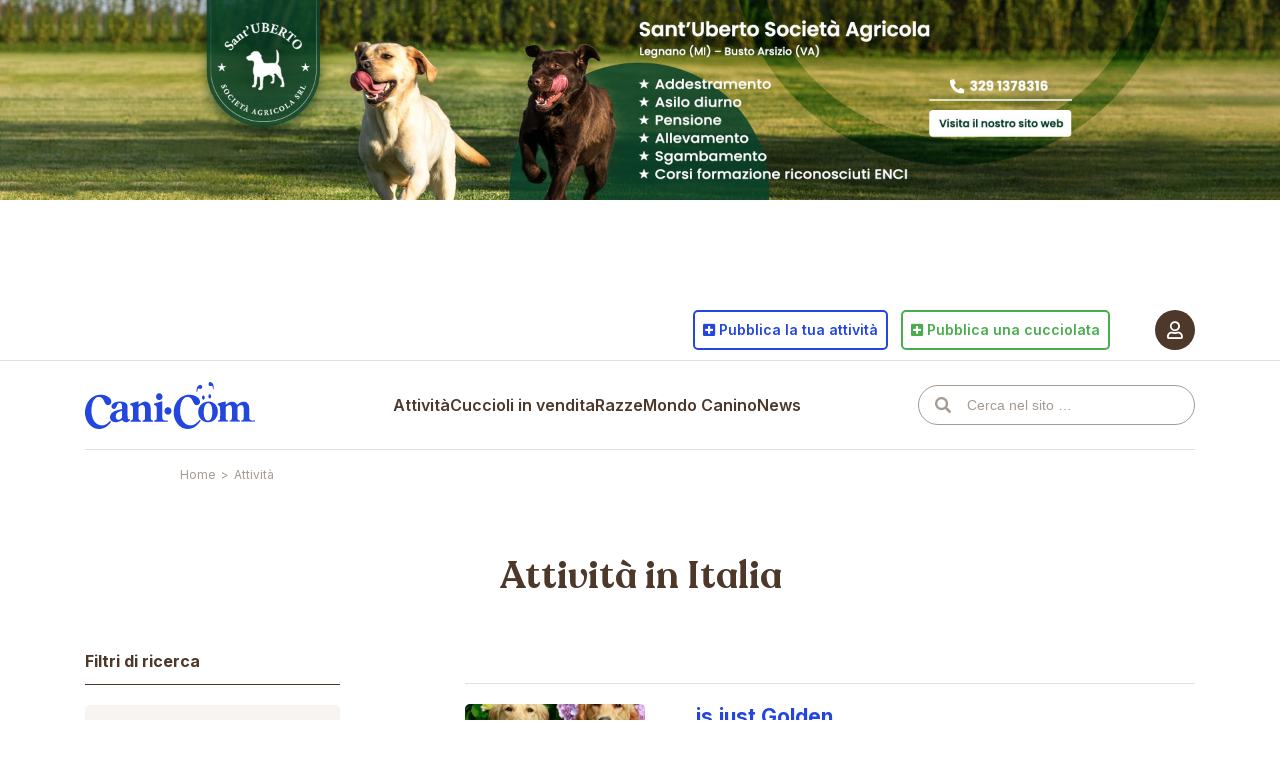

--- FILE ---
content_type: text/html; charset=UTF-8
request_url: https://www.cani.com/attivita/educatore-cinofilo-a-domicilio
body_size: 11237
content:
<!-- This page is cached by the Hummingbird Performance plugin v3.18.1 - https://wordpress.org/plugins/hummingbird-performance/. --><!DOCTYPE html>
<html lang="it-IT">
	<head>
		<meta charset="UTF-8" />
		<meta http-equiv="X-UA-Compatible" content="IE=edge" />
		<title>Attività in Italia</title>
		<meta name="viewport" content="width=device-width, initial-scale=1.0, maximum-scale=5.0" />
		<meta name='robots' content='max-image-preview:large' />

<!-- Google Tag Manager for WordPress by gtm4wp.com -->
<script data-cfasync="false" data-pagespeed-no-defer>
	var gtm4wp_datalayer_name = "dataLayer";
	var dataLayer = dataLayer || [];
</script>
<!-- End Google Tag Manager for WordPress by gtm4wp.com --><link rel="canonical" href="https://www.cani.com/attivita/educatore-cinofilo-a-domicilio" />
<meta name="description" content="Tutte le Razze di cani, i cani in vendita, le foto delle razze, l&#039;allevamento, l&#039;addestramento, annunci cani, veterinaria, il magazine cinofilo più letto" />
<meta property="og:locale" content="it_IT" />
<meta property="og:type" content="article" />
<meta property="og:title" content="Attività in Italia" />
<meta property="og:description" content="Tutte le Razze di cani, i cani in vendita, le foto delle razze, l&#039;allevamento, l&#039;addestramento, annunci cani, veterinaria, il magazine cinofilo più letto" />
<meta property="og:url" content="https://www.cani.com/attivita/educatore-cinofilo-a-domicilio" />
<meta property="og:image" content="https://static.cani.com/themes/cani/images/og-image.png" />
<meta property="og:site_name" content="Cani.com" />
<link rel='dns-prefetch' href='//cdn.iubenda.com' />
<link rel='dns-prefetch' href='//static.cani.com' />
<link rel='dns-prefetch' href='//www.google.com' />
<link rel='dns-prefetch' href='//cdnjs.cloudflare.com' />
<link rel='dns-prefetch' href='//fonts.googleapis.com' />
<link rel='dns-prefetch' href='//pro.fontawesome.com' />
<link href='http://fonts.googleapis.com' rel='preconnect' />
<link href='//fonts.gstatic.com' crossorigin='' rel='preconnect' />
<link rel="alternate" title="oEmbed (JSON)" type="application/json+oembed" href="https://www.cani.com/wp-json/oembed/1.0/embed?url=https%3A%2F%2Fwww.cani.com%2Fattivita" />
<link rel="alternate" title="oEmbed (XML)" type="text/xml+oembed" href="https://www.cani.com/wp-json/oembed/1.0/embed?url=https%3A%2F%2Fwww.cani.com%2Fattivita&#038;format=xml" />
		<style>
			.lazyload,
			.lazyloading {
				max-width: 100%;
			}
		</style>
		<style id='wp-img-auto-sizes-contain-inline-css' type='text/css'>
img:is([sizes=auto i],[sizes^="auto," i]){contain-intrinsic-size:3000px 1500px}
/*# sourceURL=wp-img-auto-sizes-contain-inline-css */
</style>
<style id='classic-theme-styles-inline-css' type='text/css'>
/*! This file is auto-generated */
.wp-block-button__link{color:#fff;background-color:#32373c;border-radius:9999px;box-shadow:none;text-decoration:none;padding:calc(.667em + 2px) calc(1.333em + 2px);font-size:1.125em}.wp-block-file__button{background:#32373c;color:#fff;text-decoration:none}
/*# sourceURL=/wp-includes/css/classic-themes.min.css */
</style>
<link rel="preload" as="style" href="https://fonts.googleapis.com/css2?family=Inter%3Awght%40400%3B600%3B700&#038;display=swap&#038;ver=6.9" /><link rel='stylesheet' id='fonts-css' href='https://fonts.googleapis.com/css2?family=Inter%3Awght%40400%3B600%3B700&#038;display=swap&#038;ver=6.9' type='text/css' media='print' onload='this.media=&#34;all&#34;' />
<link rel='stylesheet' id='cani-css' href='https://static.cani.com/themes/cani/cani.css?v=2.3.6&#038;ver=6.9' type='text/css' media='all' />

<script  type="text/javascript" class=" _iub_cs_skip" type="text/javascript" id="iubenda-head-inline-scripts-0">
/* <![CDATA[ */

var _iub = _iub || [];
_iub.csConfiguration = {"askConsentAtCookiePolicyUpdate":true,"consentOnContinuedBrowsing":false,"cookiePolicyInOtherWindow":true,"countryDetection":true,"enableTcf":true,"floatingPreferencesButtonDisplay":"anchored-bottom-left","gdprAppliesGlobally":false,"invalidateConsentWithoutLog":true,"perPurposeConsent":true,"reloadOnConsent":true,"siteId":2689497,"tcfPurposes":{"1":true,"2":"consent_only","3":"consent_only","4":"consent_only","5":"consent_only","6":"consent_only","7":"consent_only","8":"consent_only","9":"consent_only","10":"consent_only"},"whitelabel":false,"cookiePolicyId":80691949,"lang":"it", "banner":{ "acceptButtonCaptionColor":"#FFFFFF","acceptButtonColor":"#2246DE","acceptButtonDisplay":true,"backgroundColor":"#FFFFFF","brandBackgroundColor":"#FFFFFF","brandTextColor":"#000000","closeButtonDisplay":false,"customizeButtonCaptionColor":"#4D382A","customizeButtonColor":"#F7F4F1","customizeButtonDisplay":true,"explicitWithdrawal":true,"fontSize":"12px","listPurposes":true,"position":"float-bottom-right","rejectButtonDisplay":true,"textColor":"#4D382A" },
        "callback": {
            onPreferenceExpressedOrNotNeeded: function(preference) {
                dataLayer.push({
                    iubenda_ccpa_opted_out: _iub.cs.api.isCcpaOptedOut()
                });
                if (!preference) {
                    dataLayer.push({
                        event: "iubenda_preference_not_needed"
                    });
                } else {
                    if (preference.consent === true) {
                        dataLayer.push({
                            event: "iubenda_consent_given"
                        });
                    } else if (preference.consent === false) {
                        dataLayer.push({
                            event: "iubenda_consent_rejected"
                        });
                    } else if (preference.purposes) {
                        for (var purposeId in preference.purposes) {
                            if (preference.purposes[purposeId]) {
                                dataLayer.push({
                                    event: "iubenda_consent_given_purpose_" + purposeId
                                });
                            }
                        }
                    }
                }
            }
        }
};

//# sourceURL=iubenda-head-inline-scripts-0
/* ]]> */
</script>
<script  type="text/javascript" async="" class=" _iub_cs_skip" type="text/javascript" async='async' src="https://static.cani.com/uploads/hummingbird-assets/d187e4a65e6ef383ebfcdeb91237b6b0.js" id="iubenda-head-scripts-0-js"></script>
<script  type="text/javascript" async="" class=" _iub_cs_skip" type="text/javascript" async='async' src="//cdn.iubenda.com/cs/tcf/safe-tcf-v2.js" id="iubenda-head-scripts-1-js"></script>
<script  type="text/javascript" charset="UTF-8" async="" class=" _iub_cs_skip" type="text/javascript" async='async' src="//cdn.iubenda.com/cs/iubenda_cs.js" id="iubenda-head-scripts-2-js"></script>
<script type="text/javascript" src="https://includes.cani.com/js/jquery/jquery.min.js" id="jquery-core-js"></script>
<script type="text/javascript" async='async' src="https://includes.cani.com/js/jquery/jquery-migrate.min.js" id="jquery-migrate-js"></script>
<link rel="https://api.w.org/" href="https://www.cani.com/wp-json/" /><link rel="alternate" title="JSON" type="application/json" href="https://www.cani.com/wp-json/wp/v2/pages/89859" /><link rel="EditURI" type="application/rsd+xml" title="RSD" href="https://www.cani.com/xmlrpc.php?rsd" />
<meta name="generator" content="WordPress 6.9" />
<link rel='shortlink' href='https://www.cani.com/?p=89859' />

<!-- Google Tag Manager for WordPress by gtm4wp.com -->
<!-- GTM Container placement set to automatic -->
<script data-cfasync="false" data-pagespeed-no-defer type="text/javascript">
	var dataLayer_content = {"pagePostType":"page","pagePostType2":"single-page","pagePostAuthor":"canidi-admin"};
	dataLayer.push( dataLayer_content );
</script>
<script data-cfasync="false" data-pagespeed-no-defer type="text/javascript">
(function(w,d,s,l,i){w[l]=w[l]||[];w[l].push({'gtm.start':
new Date().getTime(),event:'gtm.js'});var f=d.getElementsByTagName(s)[0],
j=d.createElement(s),dl=l!='dataLayer'?'&l='+l:'';j.async=true;j.src=
'//www.googletagmanager.com/gtm.js?id='+i+dl;f.parentNode.insertBefore(j,f);
})(window,document,'script','dataLayer','GTM-5CXGQNJ');
</script>
<!-- End Google Tag Manager for WordPress by gtm4wp.com -->		<script>
			document.documentElement.className = document.documentElement.className.replace('no-js', 'js');
		</script>
				<style>
			.no-js img.lazyload {
				display: none;
			}

			figure.wp-block-image img.lazyloading {
				min-width: 150px;
			}

			.lazyload,
			.lazyloading {
				--smush-placeholder-width: 100px;
				--smush-placeholder-aspect-ratio: 1/1;
				width: var(--smush-image-width, var(--smush-placeholder-width)) !important;
				aspect-ratio: var(--smush-image-aspect-ratio, var(--smush-placeholder-aspect-ratio)) !important;
			}

						.lazyload, .lazyloading {
				opacity: 0;
			}

			.lazyloaded {
				opacity: 1;
				transition: opacity 400ms;
				transition-delay: 0ms;
			}

					</style>
		<link rel="apple-touch-icon" sizes="180x180" href="/apple-icon-180x180.png" />
	<link rel="icon" type="image/png" sizes="32x32" href="/favicon-32x32.png" />
	<link rel="icon" type="image/png" sizes="16x16" href="/favicon-16x16.png" />
	<meta name="msapplication-TileColor" content="#a69b92" />
	<meta name="theme-color" content="#ffffff" />	<style id='global-styles-inline-css' type='text/css'>
:root{--wp--preset--aspect-ratio--square: 1;--wp--preset--aspect-ratio--4-3: 4/3;--wp--preset--aspect-ratio--3-4: 3/4;--wp--preset--aspect-ratio--3-2: 3/2;--wp--preset--aspect-ratio--2-3: 2/3;--wp--preset--aspect-ratio--16-9: 16/9;--wp--preset--aspect-ratio--9-16: 9/16;--wp--preset--color--black: #000000;--wp--preset--color--cyan-bluish-gray: #abb8c3;--wp--preset--color--white: #ffffff;--wp--preset--color--pale-pink: #f78da7;--wp--preset--color--vivid-red: #cf2e2e;--wp--preset--color--luminous-vivid-orange: #ff6900;--wp--preset--color--luminous-vivid-amber: #fcb900;--wp--preset--color--light-green-cyan: #7bdcb5;--wp--preset--color--vivid-green-cyan: #00d084;--wp--preset--color--pale-cyan-blue: #8ed1fc;--wp--preset--color--vivid-cyan-blue: #0693e3;--wp--preset--color--vivid-purple: #9b51e0;--wp--preset--gradient--vivid-cyan-blue-to-vivid-purple: linear-gradient(135deg,rgb(6,147,227) 0%,rgb(155,81,224) 100%);--wp--preset--gradient--light-green-cyan-to-vivid-green-cyan: linear-gradient(135deg,rgb(122,220,180) 0%,rgb(0,208,130) 100%);--wp--preset--gradient--luminous-vivid-amber-to-luminous-vivid-orange: linear-gradient(135deg,rgb(252,185,0) 0%,rgb(255,105,0) 100%);--wp--preset--gradient--luminous-vivid-orange-to-vivid-red: linear-gradient(135deg,rgb(255,105,0) 0%,rgb(207,46,46) 100%);--wp--preset--gradient--very-light-gray-to-cyan-bluish-gray: linear-gradient(135deg,rgb(238,238,238) 0%,rgb(169,184,195) 100%);--wp--preset--gradient--cool-to-warm-spectrum: linear-gradient(135deg,rgb(74,234,220) 0%,rgb(151,120,209) 20%,rgb(207,42,186) 40%,rgb(238,44,130) 60%,rgb(251,105,98) 80%,rgb(254,248,76) 100%);--wp--preset--gradient--blush-light-purple: linear-gradient(135deg,rgb(255,206,236) 0%,rgb(152,150,240) 100%);--wp--preset--gradient--blush-bordeaux: linear-gradient(135deg,rgb(254,205,165) 0%,rgb(254,45,45) 50%,rgb(107,0,62) 100%);--wp--preset--gradient--luminous-dusk: linear-gradient(135deg,rgb(255,203,112) 0%,rgb(199,81,192) 50%,rgb(65,88,208) 100%);--wp--preset--gradient--pale-ocean: linear-gradient(135deg,rgb(255,245,203) 0%,rgb(182,227,212) 50%,rgb(51,167,181) 100%);--wp--preset--gradient--electric-grass: linear-gradient(135deg,rgb(202,248,128) 0%,rgb(113,206,126) 100%);--wp--preset--gradient--midnight: linear-gradient(135deg,rgb(2,3,129) 0%,rgb(40,116,252) 100%);--wp--preset--font-size--small: 13px;--wp--preset--font-size--medium: 20px;--wp--preset--font-size--large: 36px;--wp--preset--font-size--x-large: 42px;--wp--preset--spacing--20: 0.44rem;--wp--preset--spacing--30: 0.67rem;--wp--preset--spacing--40: 1rem;--wp--preset--spacing--50: 1.5rem;--wp--preset--spacing--60: 2.25rem;--wp--preset--spacing--70: 3.38rem;--wp--preset--spacing--80: 5.06rem;--wp--preset--shadow--natural: 6px 6px 9px rgba(0, 0, 0, 0.2);--wp--preset--shadow--deep: 12px 12px 50px rgba(0, 0, 0, 0.4);--wp--preset--shadow--sharp: 6px 6px 0px rgba(0, 0, 0, 0.2);--wp--preset--shadow--outlined: 6px 6px 0px -3px rgb(255, 255, 255), 6px 6px rgb(0, 0, 0);--wp--preset--shadow--crisp: 6px 6px 0px rgb(0, 0, 0);}:where(.is-layout-flex){gap: 0.5em;}:where(.is-layout-grid){gap: 0.5em;}body .is-layout-flex{display: flex;}.is-layout-flex{flex-wrap: wrap;align-items: center;}.is-layout-flex > :is(*, div){margin: 0;}body .is-layout-grid{display: grid;}.is-layout-grid > :is(*, div){margin: 0;}:where(.wp-block-columns.is-layout-flex){gap: 2em;}:where(.wp-block-columns.is-layout-grid){gap: 2em;}:where(.wp-block-post-template.is-layout-flex){gap: 1.25em;}:where(.wp-block-post-template.is-layout-grid){gap: 1.25em;}.has-black-color{color: var(--wp--preset--color--black) !important;}.has-cyan-bluish-gray-color{color: var(--wp--preset--color--cyan-bluish-gray) !important;}.has-white-color{color: var(--wp--preset--color--white) !important;}.has-pale-pink-color{color: var(--wp--preset--color--pale-pink) !important;}.has-vivid-red-color{color: var(--wp--preset--color--vivid-red) !important;}.has-luminous-vivid-orange-color{color: var(--wp--preset--color--luminous-vivid-orange) !important;}.has-luminous-vivid-amber-color{color: var(--wp--preset--color--luminous-vivid-amber) !important;}.has-light-green-cyan-color{color: var(--wp--preset--color--light-green-cyan) !important;}.has-vivid-green-cyan-color{color: var(--wp--preset--color--vivid-green-cyan) !important;}.has-pale-cyan-blue-color{color: var(--wp--preset--color--pale-cyan-blue) !important;}.has-vivid-cyan-blue-color{color: var(--wp--preset--color--vivid-cyan-blue) !important;}.has-vivid-purple-color{color: var(--wp--preset--color--vivid-purple) !important;}.has-black-background-color{background-color: var(--wp--preset--color--black) !important;}.has-cyan-bluish-gray-background-color{background-color: var(--wp--preset--color--cyan-bluish-gray) !important;}.has-white-background-color{background-color: var(--wp--preset--color--white) !important;}.has-pale-pink-background-color{background-color: var(--wp--preset--color--pale-pink) !important;}.has-vivid-red-background-color{background-color: var(--wp--preset--color--vivid-red) !important;}.has-luminous-vivid-orange-background-color{background-color: var(--wp--preset--color--luminous-vivid-orange) !important;}.has-luminous-vivid-amber-background-color{background-color: var(--wp--preset--color--luminous-vivid-amber) !important;}.has-light-green-cyan-background-color{background-color: var(--wp--preset--color--light-green-cyan) !important;}.has-vivid-green-cyan-background-color{background-color: var(--wp--preset--color--vivid-green-cyan) !important;}.has-pale-cyan-blue-background-color{background-color: var(--wp--preset--color--pale-cyan-blue) !important;}.has-vivid-cyan-blue-background-color{background-color: var(--wp--preset--color--vivid-cyan-blue) !important;}.has-vivid-purple-background-color{background-color: var(--wp--preset--color--vivid-purple) !important;}.has-black-border-color{border-color: var(--wp--preset--color--black) !important;}.has-cyan-bluish-gray-border-color{border-color: var(--wp--preset--color--cyan-bluish-gray) !important;}.has-white-border-color{border-color: var(--wp--preset--color--white) !important;}.has-pale-pink-border-color{border-color: var(--wp--preset--color--pale-pink) !important;}.has-vivid-red-border-color{border-color: var(--wp--preset--color--vivid-red) !important;}.has-luminous-vivid-orange-border-color{border-color: var(--wp--preset--color--luminous-vivid-orange) !important;}.has-luminous-vivid-amber-border-color{border-color: var(--wp--preset--color--luminous-vivid-amber) !important;}.has-light-green-cyan-border-color{border-color: var(--wp--preset--color--light-green-cyan) !important;}.has-vivid-green-cyan-border-color{border-color: var(--wp--preset--color--vivid-green-cyan) !important;}.has-pale-cyan-blue-border-color{border-color: var(--wp--preset--color--pale-cyan-blue) !important;}.has-vivid-cyan-blue-border-color{border-color: var(--wp--preset--color--vivid-cyan-blue) !important;}.has-vivid-purple-border-color{border-color: var(--wp--preset--color--vivid-purple) !important;}.has-vivid-cyan-blue-to-vivid-purple-gradient-background{background: var(--wp--preset--gradient--vivid-cyan-blue-to-vivid-purple) !important;}.has-light-green-cyan-to-vivid-green-cyan-gradient-background{background: var(--wp--preset--gradient--light-green-cyan-to-vivid-green-cyan) !important;}.has-luminous-vivid-amber-to-luminous-vivid-orange-gradient-background{background: var(--wp--preset--gradient--luminous-vivid-amber-to-luminous-vivid-orange) !important;}.has-luminous-vivid-orange-to-vivid-red-gradient-background{background: var(--wp--preset--gradient--luminous-vivid-orange-to-vivid-red) !important;}.has-very-light-gray-to-cyan-bluish-gray-gradient-background{background: var(--wp--preset--gradient--very-light-gray-to-cyan-bluish-gray) !important;}.has-cool-to-warm-spectrum-gradient-background{background: var(--wp--preset--gradient--cool-to-warm-spectrum) !important;}.has-blush-light-purple-gradient-background{background: var(--wp--preset--gradient--blush-light-purple) !important;}.has-blush-bordeaux-gradient-background{background: var(--wp--preset--gradient--blush-bordeaux) !important;}.has-luminous-dusk-gradient-background{background: var(--wp--preset--gradient--luminous-dusk) !important;}.has-pale-ocean-gradient-background{background: var(--wp--preset--gradient--pale-ocean) !important;}.has-electric-grass-gradient-background{background: var(--wp--preset--gradient--electric-grass) !important;}.has-midnight-gradient-background{background: var(--wp--preset--gradient--midnight) !important;}.has-small-font-size{font-size: var(--wp--preset--font-size--small) !important;}.has-medium-font-size{font-size: var(--wp--preset--font-size--medium) !important;}.has-large-font-size{font-size: var(--wp--preset--font-size--large) !important;}.has-x-large-font-size{font-size: var(--wp--preset--font-size--x-large) !important;}
/*# sourceURL=global-styles-inline-css */
</style>
</head>
	<body data-language-code="it" class="wp-singular page-template page-template-templates page-template-tpl-search-professional page-template-templatestpl-search-professional-php page page-id-89859 wp-theme-cani">
		<div data-remote="/site/banner/show/professional/skin" data-inview="false" style="min-height: 300px;"></div>		<div id="page">
			<input type="checkbox" id="menu-trigger" />
			<header id="header">
				<div data-sticky="glue"></div>
				<div class="menu-backdrop" data-sticky="sticker"></div>
				<div class="container">
					<nav id="user">
						<a href="#" data-login="required">
							<span class="user-icon">
								<i class="far fa-user"></i>
							</span>
													</a>
											</nav>
					<div data-sticky="glue"></div>
					<nav id="site" data-sticky="sticker">
						<div class="container">
							<label for="menu-trigger"></label>
							<a id="logo" href="https://www.cani.com/">Cani.com</a>
							<input type="checkbox" id="submenu-trigger" />
							<ul id="menu" class="menu"><li id="menu-item-98479" class="section-blue menu-item menu-item-type-post_type_archive menu-item-object-professional menu-item-has-children menu-item-98479"><a href="https://www.cani.com/attivita">Attività</a><input type="checkbox" id="menu-item-submenu-98479" /><label class="menu-item" for="menu-item-submenu-98479">Attività</label><label class="submenu-header" for="menu-item-submenu-98479">Attività</label>
<ul class="dropdown">
	<li id="menu-item-24" class="menu-item menu-item-type-taxonomy menu-item-object-type menu-item-24"><a href="https://www.cani.com/allevatori">Allevatori</a></li>
	<li id="menu-item-25" class="menu-item menu-item-type-taxonomy menu-item-object-type menu-item-25"><a href="https://www.cani.com/addestratori">Addestratori di cani</a></li>
	<li id="menu-item-26" class="menu-item menu-item-type-taxonomy menu-item-object-type menu-item-26"><a href="https://www.cani.com/cliniche-e-veterinari">Cliniche e veterinari</a></li>
	<li id="menu-item-89666" class="menu-item menu-item-type-taxonomy menu-item-object-type menu-item-89666"><a href="https://www.cani.com/pensioni">Pensioni</a></li>
</ul>
</li>
<li id="menu-item-89733" class="section-green menu-item menu-item-type-post_type menu-item-object-page menu-item-89733"><a href="https://www.cani.com/cuccioli-in-vendita">Cuccioli in vendita</a></li>
<li id="menu-item-96631" class="section-orange menu-item menu-item-type-post_type menu-item-object-page menu-item-has-children menu-item-96631"><a href="https://www.cani.com/razze">Razze</a><input type="checkbox" id="menu-item-submenu-96631" /><label class="menu-item" for="menu-item-submenu-96631">Razze</label><label class="submenu-header" for="menu-item-submenu-96631">Razze</label>
<ul class="dropdown">
	<li id="menu-item-81666" class="menu-item menu-item-type-post_type menu-item-object-page menu-item-81666"><a href="https://www.cani.com/razze">Elenco delle razze</a></li>
	<li id="menu-item-89535" class="menu-item menu-item-type-post_type menu-item-object-page menu-item-89535"><a href="https://www.cani.com/confronta-le-razze">Confronta le razze</a></li>
	<li id="menu-item-89538" class="menu-item menu-item-type-post_type menu-item-object-page menu-item-89538"><a href="https://www.cani.com/trova-la-tua-razza-ideale">Trova la tua razza ideale</a></li>
</ul>
</li>
<li id="menu-item-96266" class="section-orange menu-item menu-item-type-post_type_archive menu-item-object-canine_post menu-item-has-children menu-item-96266"><a href="https://www.cani.com/mondo-canino/articoli">Mondo Canino</a><input type="checkbox" id="menu-item-submenu-96266" /><label class="menu-item" for="menu-item-submenu-96266">Mondo Canino</label><label class="submenu-header" for="menu-item-submenu-96266">Mondo Canino</label>
<ul class="dropdown">
	<li id="menu-item-90023" class="menu-item menu-item-type-taxonomy menu-item-object-canine_category menu-item-90023"><a href="https://www.cani.com/mondo-canino/categorie/alimentazione">Alimentazione</a></li>
	<li id="menu-item-90025" class="menu-item menu-item-type-taxonomy menu-item-object-canine_category menu-item-90025"><a href="https://www.cani.com/mondo-canino/categorie/educazione-e-comportamento">Educazione e Comportamento</a></li>
	<li id="menu-item-90026" class="menu-item menu-item-type-taxonomy menu-item-object-canine_category menu-item-90026"><a href="https://www.cani.com/mondo-canino/categorie/salute-e-benessere">Salute e Benessere</a></li>
	<li id="menu-item-96269" class="menu-item menu-item-type-taxonomy menu-item-object-canine_category menu-item-96269"><a href="https://www.cani.com/mondo-canino/categorie/veterinaria-e-riproduzione">Veterinaria e Riproduzione</a></li>
<li class="spacer"></li>	<li id="menu-item-96271" class="menu-item menu-item-type-taxonomy menu-item-object-canine_category menu-item-96271"><a href="https://www.cani.com/mondo-canino/categorie/normative">Normative</a></li>
	<li id="menu-item-50" class="menu-item menu-item-type-post_type menu-item-object-page menu-item-50"><a href="https://www.cani.com/mondo-canino/parere-legale">Parere legale</a></li>
<li class="spacer"></li>	<li id="menu-item-85" class="menu-item menu-item-type-post_type_archive menu-item-object-club menu-item-85"><a href="https://www.cani.com/mondo-canino/club-cinofili">Club cinofili</a></li>
</ul>
</li>
<li id="menu-item-96267" class="section-blue menu-item menu-item-type-post_type_archive menu-item-object-news_post menu-item-96267"><a href="https://www.cani.com/news">News</a></li>
</ul>							<input type="checkbox" id="search-trigger" />
							<form id="search" method="get" action="/">
								<input type="text" name="s" value="" placeholder="Cerca nel sito …" />
							</form>
							<label for="search-trigger">
								<i class="fas fa-search"></i>
							</label>
															<a id="user-login" href="#" data-login="required" title="Accedi al portale Cani.com">
									<span class="user-icon">
										<i class="far fa-user"></i>
									</span>
								</a>
													</div>
					</nav>
											<nav id="actions">
							<div id="actions-intro" class="d-block d-md-none">Pubblica su cani.com</div>
							<ul>
								<li>
									<a href="https://www.cani.com/pubblica-la-tua-attivita" class="btn btn-outline btn-blue">
										<i class="fas fa-plus-square"></i>
										<span><span class="d-none d-md-inline-block">Pubblica&nbsp;</span>la tua attività</span>
									</a>
								</li>
								<li>
									<a href="https://www.cani.com/pubblica-una-cucciolata" class="btn btn-outline btn-green">
										<i class="fas fa-plus-square"></i>
										<span><span class="d-none d-md-inline-block">Pubblica&nbsp;</span>una cucciolata</span>
									</a>
								</li>
							</ul>
						</nav>
						<div id="tech-support">
							<a href="https://www.cani.com/supporto-tecnico"><i class="fas fa-headset"></i> Supporto Tecnico</a>
							<a href="mailto:pannello@cani.com"><i class="far fa-bullhorn"></i> Pubblicità</a>
						</div>
									</div>
			</header>
			<div id="breadcrumb">
				<div class="container">
					<div class="row justify-content-center">
						<div class="col-12 col-md-10"><ol id="breadcrumb-nav" class="breadcrumb breadcrumb--standard" itemscope itemtype="https://schema.org/BreadcrumbList"><li itemprop="itemListElement" itemscope itemtype="https://schema.org/ListItem" class="item-home"><a itemprop="item" href="https://www.cani.com" class="bread-home"><span itemprop="name">Home</span></a><meta itemprop="position" content="1" /></li><li class="separator separator-home">&gt;</li><li itemprop="itemListElement" itemscope itemtype="https://schema.org/ListItem" class="item-current item-89859"><a itemprop="item" href="#" class="bread-current bread-89859"><span itemprop="name">Attività</span></a><meta itemprop="position" content="2" /></li></ol></div>
					</div>
				</div>
			</div>
			<section id="page-content">
<section id="cerca-attivita" class="pb-3 pb-md-7">
<div class="container">
		<div class="row justify-content-center">
			<div class="col-12 col-xxxl-10">
				<h1 class="mb-3 mb-md-6">Attività in Italia</h1>
				<div class="row">
					<div class="col-12 col-md-3">
						<fieldset class="content-box no-padding" data-sticky-top="130">
							<legend>Filtri di ricerca</legend>
							<form method="post" action="/site/professional/search" class="brown-form">
								<div class="input-field select-field">
									<label for="professional-type">Cosa cerchi?</label>
									<select id="professional-type" name="search_type" data-select="true" data-placeholder="Scegli dall&#039;elenco…">
										<option value="">Scegli dall'elenco…</option>
																					<option value="addestratori">Addestratori di cani</option>
																					<option value="allevatori">Allevatori</option>
																					<option value="aree-sgambamento">Aree sgambamento</option>
																					<option value="asili">Asili</option>
																					<option value="cliniche-e-veterinari">Cliniche e veterinari</option>
																					<option value="pensioni">Pensioni</option>
																			</select>
								</div>
								<div class="input-field select-field">
									<label for="professional-where">Dove?</label>
									<select id="professional-where" name="search_where" data-select="true" data-placeholder="Scegli dall&#039;elenco…">
										<option value="">Scegli dall'elenco…</option>
										<option value="region:abruzzo" data-type="region">Abruzzo</option><option value="province:CH" data-type="province">Chieti</option><option value="province:AQ" data-type="province">L'Aquila</option><option value="province:PE" data-type="province">Pescara</option><option value="province:TE" data-type="province">Teramo</option><option value="region:basilicata" data-type="region">Basilicata</option><option value="province:MT" data-type="province">Matera</option><option value="province:PZ" data-type="province">Potenza</option><option value="region:calabria" data-type="region">Calabria</option><option value="province:CZ" data-type="province">Catanzaro</option><option value="province:CS" data-type="province">Cosenza</option><option value="province:KR" data-type="province">Crotone</option><option value="province:RC" data-type="province">Reggio Calabria</option><option value="province:VV" data-type="province">Vibo Valentia</option><option value="region:campania" data-type="region">Campania</option><option value="province:AV" data-type="province">Avellino</option><option value="province:BN" data-type="province">Benevento</option><option value="province:CE" data-type="province">Caserta</option><option value="province:NA" data-type="province">Napoli</option><option value="province:SA" data-type="province">Salerno</option><option value="region:emilia-romagna" data-type="region">Emilia-Romagna</option><option value="province:BO" data-type="province">Bologna</option><option value="province:FE" data-type="province">Ferrara</option><option value="province:FC" data-type="province">Forlì-Cesena</option><option value="province:MO" data-type="province">Modena</option><option value="province:PR" data-type="province">Parma</option><option value="province:PC" data-type="province">Piacenza</option><option value="province:RA" data-type="province">Ravenna</option><option value="province:RE" data-type="province">Reggio nell'Emilia</option><option value="province:RN" data-type="province">Rimini</option><option value="region:friuli-venezia-giulia" data-type="region">Friuli-Venezia Giulia</option><option value="province:GO" data-type="province">Gorizia</option><option value="province:PN" data-type="province">Pordenone</option><option value="province:TS" data-type="province">Trieste</option><option value="province:UD" data-type="province">Udine</option><option value="region:lazio" data-type="region">Lazio</option><option value="province:FR" data-type="province">Frosinone</option><option value="province:LT" data-type="province">Latina</option><option value="province:RI" data-type="province">Rieti</option><option value="province:RM" data-type="province">Roma</option><option value="province:VT" data-type="province">Viterbo</option><option value="region:liguria" data-type="region">Liguria</option><option value="province:GE" data-type="province">Genova</option><option value="province:IM" data-type="province">Imperia</option><option value="province:SP" data-type="province">La Spezia</option><option value="province:SV" data-type="province">Savona</option><option value="region:lombardia" data-type="region">Lombardia</option><option value="province:BG" data-type="province">Bergamo</option><option value="province:BS" data-type="province">Brescia</option><option value="province:CO" data-type="province">Como</option><option value="province:CR" data-type="province">Cremona</option><option value="province:LC" data-type="province">Lecco</option><option value="province:LO" data-type="province">Lodi</option><option value="province:MN" data-type="province">Mantova</option><option value="province:MI" data-type="province">Milano</option><option value="province:MB" data-type="province">Monza e Brianza</option><option value="province:PV" data-type="province">Pavia</option><option value="province:SO" data-type="province">Sondrio</option><option value="province:VA" data-type="province">Varese</option><option value="region:marche" data-type="region">Marche</option><option value="province:AN" data-type="province">Ancona</option><option value="province:AP" data-type="province">Ascoli Piceno</option><option value="province:FM" data-type="province">Fermo</option><option value="province:MC" data-type="province">Macerata</option><option value="province:PU" data-type="province">Pesaro e Urbino</option><option value="region:molise" data-type="region">Molise</option><option value="province:CB" data-type="province">Campobasso</option><option value="province:IS" data-type="province">Isernia</option><option value="region:piemonte" data-type="region">Piemonte</option><option value="province:AL" data-type="province">Alessandria</option><option value="province:AT" data-type="province">Asti</option><option value="province:BI" data-type="province">Biella</option><option value="province:CN" data-type="province">Cuneo</option><option value="province:NO" data-type="province">Novara</option><option value="province:TO" data-type="province">Torino</option><option value="province:VB" data-type="province">Verbano-Cusio-Ossola</option><option value="province:VC" data-type="province">Vercelli</option><option value="region:puglia" data-type="region">Puglia</option><option value="province:BA" data-type="province">Bari</option><option value="province:BT" data-type="province">Barletta-Andria-Trani</option><option value="province:BR" data-type="province">Brindisi</option><option value="province:FG" data-type="province">Foggia</option><option value="province:LE" data-type="province">Lecce</option><option value="province:TA" data-type="province">Taranto</option><option value="region:sardegna" data-type="region">Sardegna</option><option value="province:CA" data-type="province">Cagliari</option><option value="province:NU" data-type="province">Nuoro</option><option value="province:OR" data-type="province">Oristano</option><option value="province:SS" data-type="province">Sassari</option><option value="province:SU" data-type="province">Sud Sardegna</option><option value="region:sicilia" data-type="region">Sicilia</option><option value="province:AG" data-type="province">Agrigento</option><option value="province:CL" data-type="province">Caltanissetta</option><option value="province:CT" data-type="province">Catania</option><option value="province:EN" data-type="province">Enna</option><option value="province:ME" data-type="province">Messina</option><option value="province:PA" data-type="province">Palermo</option><option value="province:RG" data-type="province">Ragusa</option><option value="province:SR" data-type="province">Siracusa</option><option value="province:TP" data-type="province">Trapani</option><option value="region:toscana" data-type="region">Toscana</option><option value="province:AR" data-type="province">Arezzo</option><option value="province:FI" data-type="province">Firenze</option><option value="province:GR" data-type="province">Grosseto</option><option value="province:LI" data-type="province">Livorno</option><option value="province:LU" data-type="province">Lucca</option><option value="province:MS" data-type="province">Massa-Carrara</option><option value="province:PI" data-type="province">Pisa</option><option value="province:PT" data-type="province">Pistoia</option><option value="province:PO" data-type="province">Prato</option><option value="province:SI" data-type="province">Siena</option><option value="region:trentino-alto-adige" data-type="region">Trentino-Alto Adige</option><option value="province:BZ" data-type="province">Bolzano</option><option value="province:TN" data-type="province">Trento</option><option value="region:umbria" data-type="region">Umbria</option><option value="province:PG" data-type="province">Perugia</option><option value="province:TR" data-type="province">Terni</option><option value="region:valle-d-aosta" data-type="region">Valle d'Aosta</option><option value="province:AO" data-type="province">Aosta</option><option value="region:veneto" data-type="region">Veneto</option><option value="province:BL" data-type="province">Belluno</option><option value="province:PD" data-type="province">Padova</option><option value="province:RO" data-type="province">Rovigo</option><option value="province:TV" data-type="province">Treviso</option><option value="province:VE" data-type="province">Venezia</option><option value="province:VR" data-type="province">Verona</option><option value="province:VI" data-type="province">Vicenza</option>									</select>
								</div>
								<input type="submit" class="btn btn-submit btn-blue btn-full" value="Cerca" />
							</form>
							<div data-remote="/site/banner/show/professional/300x250" data-inview="true" style="min-height: 300px;"></div>						</fieldset>
					</div>
					<div class="col-12 col-md-8 offset-md-1">
						<div class="list-options"></div>
													<ul class="search-results">
																	<li><a class="professional-block" href="https://www.cani.com/pensioni/is-just-golden/">
	<div class="professional-logo">
		<figure>
							<img data-src="https://static.cani.com/uploads/2022/01/vicky-e-jj-ortensie-x-sito.jpg"alt="...is just Golden" width="320" height="480" src="[data-uri]" class="lazyload" style="--smush-placeholder-width: 320px; --smush-placeholder-aspect-ratio: 320/480;" />					</figure>
	</div>
	<div class="professional-info">
		<h4 class="text-blue">
			...is just Golden					</h4>
		<div class="professional-details">
			<div class="professional-location">
				Lainate (MI)			</div>
			<ul class="professional-certifications">
							</ul>
		</div>
			</div>
</a></li>
																	<li><a class="professional-block" href="https://www.cani.com/pensioni/di-poggio-petroio-enci-fci-dal-1974/">
	<div class="professional-logo">
		<figure>
							<img data-src="https://static.cani.com/uploads/2022/01/n2m18es9g77uop894pm767fd9aajoe5rwizwtzyct8l5c5l5d7imn8qzne3pa56t9pa6fshdldzpdrlihbni3_2.jpg"alt="&quot;  di POGGIO PETROIO  &quot; Enci/Fci dal 1974" width="500" height="333" src="[data-uri]" class="lazyload" style="--smush-placeholder-width: 500px; --smush-placeholder-aspect-ratio: 500/333;" />					</figure>
	</div>
	<div class="professional-info">
		<h4 class="text-blue">
			"  di POGGIO PETROIO  " Enci/Fci dal 1974					</h4>
		<div class="professional-details">
			<div class="professional-location">
				Colognole (FI)			</div>
			<ul class="professional-certifications">
							</ul>
		</div>
			</div>
</a></li>
																	<li><a class="professional-block" href="https://www.cani.com/pensioni/la-majatica-kennel/">
	<div class="professional-logo">
		<figure>
							<span class="placeholder"></span>
					</figure>
	</div>
	<div class="professional-info">
		<h4 class="text-blue">
			"LA MAJATICA KENNEL"					</h4>
		<div class="professional-details">
			<div class="professional-location">
				ferrandina (MT)			</div>
			<ul class="professional-certifications">
							</ul>
		</div>
			</div>
</a></li>
																	<li><a class="professional-block" href="https://www.cani.com/pensioni/ended-capitaland-vouchers-accepted/">
	<div class="professional-logo">
		<figure>
							<span class="placeholder"></span>
					</figure>
	</div>
	<div class="professional-info">
		<h4 class="text-blue">
			(Ended) Capitaland vouchers accepted					</h4>
		<div class="professional-details">
			<div class="professional-location">
				Boonlay Place (FR)			</div>
			<ul class="professional-certifications">
							</ul>
		</div>
			</div>
</a></li>
																	<li><a class="professional-block" href="https://www.cani.com/pensioni/3c-centro-cinofilo-canavesano/">
	<div class="professional-logo">
		<figure>
							<span class="placeholder"></span>
					</figure>
	</div>
	<div class="professional-info">
		<h4 class="text-blue">
			3C CENTRO CINOFILO CANAVESANO					</h4>
		<div class="professional-details">
			<div class="professional-location">
				TO ()			</div>
			<ul class="professional-certifications">
							</ul>
		</div>
			</div>
</a></li>
																	<li><a class="professional-block" href="https://www.cani.com/pensioni/3cani/">
	<div class="professional-logo">
		<figure>
							<img data-src="https://static.cani.com/uploads/2022/01/image-21.png"alt="3Cani" width="960" height="640" src="[data-uri]" class="lazyload" style="--smush-placeholder-width: 960px; --smush-placeholder-aspect-ratio: 960/640;" />					</figure>
	</div>
	<div class="professional-info">
		<h4 class="text-blue">
			3Cani					</h4>
		<div class="professional-details">
			<div class="professional-location">
				Mioano (MI)			</div>
			<ul class="professional-certifications">
							</ul>
		</div>
			</div>
</a></li>
																	<li><a class="professional-block" href="https://www.cani.com/pensioni/4-zampe-village/">
	<div class="professional-logo">
		<figure>
							<img data-src="https://static.cani.com/uploads/2022/01/foto1-4-1024x683.jpg"alt="4 Zampe Village" width="1024" height="683" src="[data-uri]" class="lazyload" style="--smush-placeholder-width: 1024px; --smush-placeholder-aspect-ratio: 1024/683;" />					</figure>
	</div>
	<div class="professional-info">
		<h4 class="text-blue">
			4 Zampe Village					</h4>
		<div class="professional-details">
			<div class="professional-location">
				Fagnano Olona (VA)			</div>
			<ul class="professional-certifications">
							</ul>
		</div>
			</div>
</a></li>
																	<li><a class="professional-block" href="https://www.cani.com/pensioni/8-ball-billiards/">
	<div class="professional-logo">
		<figure>
							<span class="placeholder"></span>
					</figure>
	</div>
	<div class="professional-info">
		<h4 class="text-blue">
			8 Ball Billiards					</h4>
		<div class="professional-details">
			<div class="professional-location">
				Champaign (CE)			</div>
			<ul class="professional-certifications">
							</ul>
		</div>
			</div>
</a></li>
																	<li><a class="professional-block" href="https://www.cani.com/pensioni/a-6-zampe-educazione-cani-di-valentina-irmici/">
	<div class="professional-logo">
		<figure>
							<span class="placeholder"></span>
					</figure>
	</div>
	<div class="professional-info">
		<h4 class="text-blue">
			A 6 ZAMPE EDUCAZIONE CANI di Valentina Irmici					</h4>
		<div class="professional-details">
			<div class="professional-location">
				chieti (CH)			</div>
			<ul class="professional-certifications">
							</ul>
		</div>
			</div>
</a></li>
																	<li><a class="professional-block" href="https://www.cani.com/pensioni/a-casa-di-mirra/">
	<div class="professional-logo">
		<figure>
							<img data-src="https://static.cani.com/uploads/2022/01/uszkar-kutyak.jpg"alt="A Casa di Mirra" width="507" height="368" src="[data-uri]" class="lazyload" style="--smush-placeholder-width: 507px; --smush-placeholder-aspect-ratio: 507/368;" />					</figure>
	</div>
	<div class="professional-info">
		<h4 class="text-blue">
			A Casa di Mirra					</h4>
		<div class="professional-details">
			<div class="professional-location">
				Capralba (CR)			</div>
			<ul class="professional-certifications">
							</ul>
		</div>
			</div>
</a></li>
															</ul>
							<div class="pagination pagination-blue"><span aria-current="page" class="page-numbers current">1</span>
<a class="page-numbers" href="https://www.cani.com/attivita/educatore-cinofilo-a-domicilio/page/2">2</a>
<a class="page-numbers" href="https://www.cani.com/attivita/educatore-cinofilo-a-domicilio/page/3">3</a>
<span class="page-numbers dots">&hellip;</span>
<a class="page-numbers" href="https://www.cani.com/attivita/educatore-cinofilo-a-domicilio/page/404">404</a>
<a class="next page-numbers" href="https://www.cani.com/attivita/educatore-cinofilo-a-domicilio/page/2"><i class="far fa-angle-right"></i></a></div>
											</div>
				</div>
			</div>
		</div>
	</div>
</section><section id="confronta-descrizione" class="v-solid-100 description-section">
	<div class="container">
		<div class="row justify-content-center">
			<div class="col-12 col-xxl-6">
				<div class="py-3 py-md-8">
									</div>
			</div>
		</div>
	</div>
</section>			</section>
			<footer id="footer">
				<div class="container">
					<div class="row justify-content-center">
						<div class="col-12 col-md-8">
							<div class="row">
								<div class="col-12 col-md-3">
									<a href="https://www.cani.com/" class="logo">Cani.com</a>
								</div>
								<div class="col-12 col-md-3">
									<ul class="links">
										<li><a href="https://www.cani.com/chi-siamo">Chi Siamo</a></li>
										<li><a href="https://www.cani.com/attivita">Elenco attività</a></li>
										<li class="big mt-3 mt-md-4"><a href="https://www.cani.com/supporto-tecnico"><i class="fas fa-headset"></i> Supporto Tecnico</a></li>
										<li class="big mt-3 mt-md-4"><a href="mailto:pannello@cani.com"><i class="far fa-bullhorn"></i> Pubblicità</a></li>
									</ul>
								</div>
								<div class="col-12 col-md-3">
									<ul class="links">
										<li><a href="https://www.cani.com/condizioni-duso">Condizioni d&#8217;Uso</a></li>
										<li><a href="https://www.iubenda.com/privacy-policy/80691949" class="iubenda-nostyle no-brand iubenda-noiframe iubenda-embed iubenda-noiframe" title="Privacy">Privacy</a> - <a href="https://www.iubenda.com/privacy-policy/80691949/cookie-policy" class="iubenda-nostyle no-brand iubenda-noiframe iubenda-embed iubenda-noiframe" title="Cookie">Cookie</a></li>
										<li><a href="https://www.cani.com/copyright">Copyright</a></li>
									</ul>
								</div>
								<div class="col-12 col-md-3">
									<ul class="links">
										<li><a href="https://www.facebook.com/portalecani/" target="_blank"><i class="fab fa-facebook-f"></i> Seguici su Facebook</a></li>
										<li><a href="https://www.instagram.com/canipuntocom/" target="_blank"><i class="fab fa-instagram"></i> Seguici su Instagram</a></li>
									</ul>
								</div>
							</div>
							<p class="copyright">
								<span>© Copyright Cani.com 2025 - All Rights Reserved - Sant’Uberto Società Agricola srl - P.IVA 08155680963</span>
								<span>Made with ❤ by <a href="http://hand-factory.com/" target="_blank">Hand Factory</a></span>
							</p>
						</div>
					</div>
				</div>
			</footer>
		</div>
		<script type="speculationrules">
{"prefetch":[{"source":"document","where":{"and":[{"href_matches":"/*"},{"not":{"href_matches":["/wp-*.php","/wp-admin/*","/uploads/*","/*","/plugins/*","/themes/cani/*","/*\\?(.+)"]}},{"not":{"selector_matches":"a[rel~=\"nofollow\"]"}},{"not":{"selector_matches":".no-prefetch, .no-prefetch a"}}]},"eagerness":"conservative"}]}
</script>
<link rel='stylesheet' id='contact-form-7-css' href='https://static.cani.com/plugins/contact-form-7/includes/css/styles.css' type='text/css' media='all' />

<link rel='stylesheet' id='fancybox-css' href='https://cdnjs.cloudflare.com/ajax/libs/fancybox/3.5.7/jquery.fancybox.min.css' type='text/css' media='all' />

<link rel='stylesheet' id='icons-css' href='https://pro.fontawesome.com/releases/v5.15.4/css/all.css' type='text/css' media='all' />

<script type="text/javascript" async='async' src="https://static.cani.com/uploads/hummingbird-assets/5f6ee688c4b9cc0844e0c259626cd848.js" id="wphb-1-js"></script>
<script type="text/javascript" id="wphb-1-js-after">
/* <![CDATA[ */
wp.i18n.setLocaleData( { 'text direction\u0004ltr': [ 'ltr' ] } );
//# sourceURL=wphb-1-js-after
/* ]]> */
</script>
<script type="text/javascript" async='async' src="https://static.cani.com/plugins/contact-form-7/includes/swv/js/index.js" id="swv-js"></script>
<script type="text/javascript" id="contact-form-7-js-translations">
/* <![CDATA[ */
( function( domain, translations ) {
	var localeData = translations.locale_data[ domain ] || translations.locale_data.messages;
	localeData[""].domain = domain;
	wp.i18n.setLocaleData( localeData, domain );
} )( "contact-form-7", {"translation-revision-date":"2025-11-18 20:27:55+0000","generator":"GlotPress\/4.0.3","domain":"messages","locale_data":{"messages":{"":{"domain":"messages","plural-forms":"nplurals=2; plural=n != 1;","lang":"it"},"This contact form is placed in the wrong place.":["Questo modulo di contatto \u00e8 posizionato nel posto sbagliato."],"Error:":["Errore:"]}},"comment":{"reference":"includes\/js\/index.js"}} );
//# sourceURL=contact-form-7-js-translations
/* ]]> */
</script>
<script type="text/javascript" id="contact-form-7-js-before">
/* <![CDATA[ */
var wpcf7 = {
    "api": {
        "root": "https:\/\/www.cani.com\/wp-json\/",
        "namespace": "contact-form-7\/v1"
    }
};
//# sourceURL=contact-form-7-js-before
/* ]]> */
</script>
<script type="text/javascript" async='async' src="https://static.cani.com/plugins/contact-form-7/includes/js/index.js" id="contact-form-7-js"></script>
<script type="text/javascript" async='async' src="https://static.cani.com/plugins/duracelltomi-google-tag-manager/dist/js/gtm4wp-contact-form-7-tracker.js" id="gtm4wp-contact-form-7-tracker-js"></script>
<script type="text/javascript" async='async' src="https://static.cani.com/plugins/duracelltomi-google-tag-manager/dist/js/gtm4wp-form-move-tracker.js" id="gtm4wp-form-move-tracker-js"></script>
<script type="text/javascript" id="smush-lazy-load-js-before">
/* <![CDATA[ */
var smushLazyLoadOptions = {"autoResizingEnabled":false,"autoResizeOptions":{"precision":5,"skipAutoWidth":true}};
//# sourceURL=smush-lazy-load-js-before
/* ]]> */
</script>
<script type="text/javascript" async='async' src="https://static.cani.com/plugins/wp-smushit/app/assets/js/smush-lazy-load.min.js" id="smush-lazy-load-js"></script>
<script type="text/javascript" async='async' src="https://www.google.com/recaptcha/api.js?render=6Lc8dO8eAAAAANHcmacxiY5OrzKexijN04hlVI2W&amp;ver=6.9" id="recaptcha-js"></script>
<script type="text/javascript" async='async' src="https://cdnjs.cloudflare.com/ajax/libs/fancybox/3.5.7/jquery.fancybox.min.js" id="fancybox-js"></script>
<script type="text/javascript" async='async' src="https://static.cani.com/themes/cani/js/sticky.js?v=2.3.6&amp;ver=6.9" id="sticky-js"></script>
<script type="text/javascript" src="https://static.cani.com/themes/cani/js/vendors.js?v=2.3.6&amp;ver=6.9" id="vendors-js"></script>
<script type="text/javascript" id="cani-js-extra">
/* <![CDATA[ */
var Config = {"ajaxUrl":"https://www.cani.com/wp-admin/admin-ajax.php"};
var System = {"userLogged":""};
//# sourceURL=cani-js-extra
/* ]]> */
</script>
<script type="text/javascript" async='async' src="https://static.cani.com/themes/cani/js/main.js?v=2.3.6&amp;ver=6.9" id="cani-js"></script>
		<script type="text/javascript">(function (w,d) {var loader = function () {var s = d.createElement("script"), tag = d.getElementsByTagName("script")[0]; s.src="https://cdn.iubenda.com/iubenda.js"; tag.parentNode.insertBefore(s,tag);}; if(w.addEventListener){w.addEventListener("load", loader, false);}else if(w.attachEvent){w.attachEvent("onload", loader);}else{w.onload = loader;}})(window, document);</script>
		<div id="landscape-cover"></div>
	</body>
</html>
<!-- Hummingbird cache file was created in 0.17952799797058 seconds, on 21-12-25 18:20:24 -->

--- FILE ---
content_type: text/html; charset=utf-8
request_url: https://www.google.com/recaptcha/api2/anchor?ar=1&k=6Lc8dO8eAAAAANHcmacxiY5OrzKexijN04hlVI2W&co=aHR0cHM6Ly93d3cuY2FuaS5jb206NDQz&hl=en&v=PoyoqOPhxBO7pBk68S4YbpHZ&size=invisible&anchor-ms=20000&execute-ms=30000&cb=rdbpomhp3b0p
body_size: 48529
content:
<!DOCTYPE HTML><html dir="ltr" lang="en"><head><meta http-equiv="Content-Type" content="text/html; charset=UTF-8">
<meta http-equiv="X-UA-Compatible" content="IE=edge">
<title>reCAPTCHA</title>
<style type="text/css">
/* cyrillic-ext */
@font-face {
  font-family: 'Roboto';
  font-style: normal;
  font-weight: 400;
  font-stretch: 100%;
  src: url(//fonts.gstatic.com/s/roboto/v48/KFO7CnqEu92Fr1ME7kSn66aGLdTylUAMa3GUBHMdazTgWw.woff2) format('woff2');
  unicode-range: U+0460-052F, U+1C80-1C8A, U+20B4, U+2DE0-2DFF, U+A640-A69F, U+FE2E-FE2F;
}
/* cyrillic */
@font-face {
  font-family: 'Roboto';
  font-style: normal;
  font-weight: 400;
  font-stretch: 100%;
  src: url(//fonts.gstatic.com/s/roboto/v48/KFO7CnqEu92Fr1ME7kSn66aGLdTylUAMa3iUBHMdazTgWw.woff2) format('woff2');
  unicode-range: U+0301, U+0400-045F, U+0490-0491, U+04B0-04B1, U+2116;
}
/* greek-ext */
@font-face {
  font-family: 'Roboto';
  font-style: normal;
  font-weight: 400;
  font-stretch: 100%;
  src: url(//fonts.gstatic.com/s/roboto/v48/KFO7CnqEu92Fr1ME7kSn66aGLdTylUAMa3CUBHMdazTgWw.woff2) format('woff2');
  unicode-range: U+1F00-1FFF;
}
/* greek */
@font-face {
  font-family: 'Roboto';
  font-style: normal;
  font-weight: 400;
  font-stretch: 100%;
  src: url(//fonts.gstatic.com/s/roboto/v48/KFO7CnqEu92Fr1ME7kSn66aGLdTylUAMa3-UBHMdazTgWw.woff2) format('woff2');
  unicode-range: U+0370-0377, U+037A-037F, U+0384-038A, U+038C, U+038E-03A1, U+03A3-03FF;
}
/* math */
@font-face {
  font-family: 'Roboto';
  font-style: normal;
  font-weight: 400;
  font-stretch: 100%;
  src: url(//fonts.gstatic.com/s/roboto/v48/KFO7CnqEu92Fr1ME7kSn66aGLdTylUAMawCUBHMdazTgWw.woff2) format('woff2');
  unicode-range: U+0302-0303, U+0305, U+0307-0308, U+0310, U+0312, U+0315, U+031A, U+0326-0327, U+032C, U+032F-0330, U+0332-0333, U+0338, U+033A, U+0346, U+034D, U+0391-03A1, U+03A3-03A9, U+03B1-03C9, U+03D1, U+03D5-03D6, U+03F0-03F1, U+03F4-03F5, U+2016-2017, U+2034-2038, U+203C, U+2040, U+2043, U+2047, U+2050, U+2057, U+205F, U+2070-2071, U+2074-208E, U+2090-209C, U+20D0-20DC, U+20E1, U+20E5-20EF, U+2100-2112, U+2114-2115, U+2117-2121, U+2123-214F, U+2190, U+2192, U+2194-21AE, U+21B0-21E5, U+21F1-21F2, U+21F4-2211, U+2213-2214, U+2216-22FF, U+2308-230B, U+2310, U+2319, U+231C-2321, U+2336-237A, U+237C, U+2395, U+239B-23B7, U+23D0, U+23DC-23E1, U+2474-2475, U+25AF, U+25B3, U+25B7, U+25BD, U+25C1, U+25CA, U+25CC, U+25FB, U+266D-266F, U+27C0-27FF, U+2900-2AFF, U+2B0E-2B11, U+2B30-2B4C, U+2BFE, U+3030, U+FF5B, U+FF5D, U+1D400-1D7FF, U+1EE00-1EEFF;
}
/* symbols */
@font-face {
  font-family: 'Roboto';
  font-style: normal;
  font-weight: 400;
  font-stretch: 100%;
  src: url(//fonts.gstatic.com/s/roboto/v48/KFO7CnqEu92Fr1ME7kSn66aGLdTylUAMaxKUBHMdazTgWw.woff2) format('woff2');
  unicode-range: U+0001-000C, U+000E-001F, U+007F-009F, U+20DD-20E0, U+20E2-20E4, U+2150-218F, U+2190, U+2192, U+2194-2199, U+21AF, U+21E6-21F0, U+21F3, U+2218-2219, U+2299, U+22C4-22C6, U+2300-243F, U+2440-244A, U+2460-24FF, U+25A0-27BF, U+2800-28FF, U+2921-2922, U+2981, U+29BF, U+29EB, U+2B00-2BFF, U+4DC0-4DFF, U+FFF9-FFFB, U+10140-1018E, U+10190-1019C, U+101A0, U+101D0-101FD, U+102E0-102FB, U+10E60-10E7E, U+1D2C0-1D2D3, U+1D2E0-1D37F, U+1F000-1F0FF, U+1F100-1F1AD, U+1F1E6-1F1FF, U+1F30D-1F30F, U+1F315, U+1F31C, U+1F31E, U+1F320-1F32C, U+1F336, U+1F378, U+1F37D, U+1F382, U+1F393-1F39F, U+1F3A7-1F3A8, U+1F3AC-1F3AF, U+1F3C2, U+1F3C4-1F3C6, U+1F3CA-1F3CE, U+1F3D4-1F3E0, U+1F3ED, U+1F3F1-1F3F3, U+1F3F5-1F3F7, U+1F408, U+1F415, U+1F41F, U+1F426, U+1F43F, U+1F441-1F442, U+1F444, U+1F446-1F449, U+1F44C-1F44E, U+1F453, U+1F46A, U+1F47D, U+1F4A3, U+1F4B0, U+1F4B3, U+1F4B9, U+1F4BB, U+1F4BF, U+1F4C8-1F4CB, U+1F4D6, U+1F4DA, U+1F4DF, U+1F4E3-1F4E6, U+1F4EA-1F4ED, U+1F4F7, U+1F4F9-1F4FB, U+1F4FD-1F4FE, U+1F503, U+1F507-1F50B, U+1F50D, U+1F512-1F513, U+1F53E-1F54A, U+1F54F-1F5FA, U+1F610, U+1F650-1F67F, U+1F687, U+1F68D, U+1F691, U+1F694, U+1F698, U+1F6AD, U+1F6B2, U+1F6B9-1F6BA, U+1F6BC, U+1F6C6-1F6CF, U+1F6D3-1F6D7, U+1F6E0-1F6EA, U+1F6F0-1F6F3, U+1F6F7-1F6FC, U+1F700-1F7FF, U+1F800-1F80B, U+1F810-1F847, U+1F850-1F859, U+1F860-1F887, U+1F890-1F8AD, U+1F8B0-1F8BB, U+1F8C0-1F8C1, U+1F900-1F90B, U+1F93B, U+1F946, U+1F984, U+1F996, U+1F9E9, U+1FA00-1FA6F, U+1FA70-1FA7C, U+1FA80-1FA89, U+1FA8F-1FAC6, U+1FACE-1FADC, U+1FADF-1FAE9, U+1FAF0-1FAF8, U+1FB00-1FBFF;
}
/* vietnamese */
@font-face {
  font-family: 'Roboto';
  font-style: normal;
  font-weight: 400;
  font-stretch: 100%;
  src: url(//fonts.gstatic.com/s/roboto/v48/KFO7CnqEu92Fr1ME7kSn66aGLdTylUAMa3OUBHMdazTgWw.woff2) format('woff2');
  unicode-range: U+0102-0103, U+0110-0111, U+0128-0129, U+0168-0169, U+01A0-01A1, U+01AF-01B0, U+0300-0301, U+0303-0304, U+0308-0309, U+0323, U+0329, U+1EA0-1EF9, U+20AB;
}
/* latin-ext */
@font-face {
  font-family: 'Roboto';
  font-style: normal;
  font-weight: 400;
  font-stretch: 100%;
  src: url(//fonts.gstatic.com/s/roboto/v48/KFO7CnqEu92Fr1ME7kSn66aGLdTylUAMa3KUBHMdazTgWw.woff2) format('woff2');
  unicode-range: U+0100-02BA, U+02BD-02C5, U+02C7-02CC, U+02CE-02D7, U+02DD-02FF, U+0304, U+0308, U+0329, U+1D00-1DBF, U+1E00-1E9F, U+1EF2-1EFF, U+2020, U+20A0-20AB, U+20AD-20C0, U+2113, U+2C60-2C7F, U+A720-A7FF;
}
/* latin */
@font-face {
  font-family: 'Roboto';
  font-style: normal;
  font-weight: 400;
  font-stretch: 100%;
  src: url(//fonts.gstatic.com/s/roboto/v48/KFO7CnqEu92Fr1ME7kSn66aGLdTylUAMa3yUBHMdazQ.woff2) format('woff2');
  unicode-range: U+0000-00FF, U+0131, U+0152-0153, U+02BB-02BC, U+02C6, U+02DA, U+02DC, U+0304, U+0308, U+0329, U+2000-206F, U+20AC, U+2122, U+2191, U+2193, U+2212, U+2215, U+FEFF, U+FFFD;
}
/* cyrillic-ext */
@font-face {
  font-family: 'Roboto';
  font-style: normal;
  font-weight: 500;
  font-stretch: 100%;
  src: url(//fonts.gstatic.com/s/roboto/v48/KFO7CnqEu92Fr1ME7kSn66aGLdTylUAMa3GUBHMdazTgWw.woff2) format('woff2');
  unicode-range: U+0460-052F, U+1C80-1C8A, U+20B4, U+2DE0-2DFF, U+A640-A69F, U+FE2E-FE2F;
}
/* cyrillic */
@font-face {
  font-family: 'Roboto';
  font-style: normal;
  font-weight: 500;
  font-stretch: 100%;
  src: url(//fonts.gstatic.com/s/roboto/v48/KFO7CnqEu92Fr1ME7kSn66aGLdTylUAMa3iUBHMdazTgWw.woff2) format('woff2');
  unicode-range: U+0301, U+0400-045F, U+0490-0491, U+04B0-04B1, U+2116;
}
/* greek-ext */
@font-face {
  font-family: 'Roboto';
  font-style: normal;
  font-weight: 500;
  font-stretch: 100%;
  src: url(//fonts.gstatic.com/s/roboto/v48/KFO7CnqEu92Fr1ME7kSn66aGLdTylUAMa3CUBHMdazTgWw.woff2) format('woff2');
  unicode-range: U+1F00-1FFF;
}
/* greek */
@font-face {
  font-family: 'Roboto';
  font-style: normal;
  font-weight: 500;
  font-stretch: 100%;
  src: url(//fonts.gstatic.com/s/roboto/v48/KFO7CnqEu92Fr1ME7kSn66aGLdTylUAMa3-UBHMdazTgWw.woff2) format('woff2');
  unicode-range: U+0370-0377, U+037A-037F, U+0384-038A, U+038C, U+038E-03A1, U+03A3-03FF;
}
/* math */
@font-face {
  font-family: 'Roboto';
  font-style: normal;
  font-weight: 500;
  font-stretch: 100%;
  src: url(//fonts.gstatic.com/s/roboto/v48/KFO7CnqEu92Fr1ME7kSn66aGLdTylUAMawCUBHMdazTgWw.woff2) format('woff2');
  unicode-range: U+0302-0303, U+0305, U+0307-0308, U+0310, U+0312, U+0315, U+031A, U+0326-0327, U+032C, U+032F-0330, U+0332-0333, U+0338, U+033A, U+0346, U+034D, U+0391-03A1, U+03A3-03A9, U+03B1-03C9, U+03D1, U+03D5-03D6, U+03F0-03F1, U+03F4-03F5, U+2016-2017, U+2034-2038, U+203C, U+2040, U+2043, U+2047, U+2050, U+2057, U+205F, U+2070-2071, U+2074-208E, U+2090-209C, U+20D0-20DC, U+20E1, U+20E5-20EF, U+2100-2112, U+2114-2115, U+2117-2121, U+2123-214F, U+2190, U+2192, U+2194-21AE, U+21B0-21E5, U+21F1-21F2, U+21F4-2211, U+2213-2214, U+2216-22FF, U+2308-230B, U+2310, U+2319, U+231C-2321, U+2336-237A, U+237C, U+2395, U+239B-23B7, U+23D0, U+23DC-23E1, U+2474-2475, U+25AF, U+25B3, U+25B7, U+25BD, U+25C1, U+25CA, U+25CC, U+25FB, U+266D-266F, U+27C0-27FF, U+2900-2AFF, U+2B0E-2B11, U+2B30-2B4C, U+2BFE, U+3030, U+FF5B, U+FF5D, U+1D400-1D7FF, U+1EE00-1EEFF;
}
/* symbols */
@font-face {
  font-family: 'Roboto';
  font-style: normal;
  font-weight: 500;
  font-stretch: 100%;
  src: url(//fonts.gstatic.com/s/roboto/v48/KFO7CnqEu92Fr1ME7kSn66aGLdTylUAMaxKUBHMdazTgWw.woff2) format('woff2');
  unicode-range: U+0001-000C, U+000E-001F, U+007F-009F, U+20DD-20E0, U+20E2-20E4, U+2150-218F, U+2190, U+2192, U+2194-2199, U+21AF, U+21E6-21F0, U+21F3, U+2218-2219, U+2299, U+22C4-22C6, U+2300-243F, U+2440-244A, U+2460-24FF, U+25A0-27BF, U+2800-28FF, U+2921-2922, U+2981, U+29BF, U+29EB, U+2B00-2BFF, U+4DC0-4DFF, U+FFF9-FFFB, U+10140-1018E, U+10190-1019C, U+101A0, U+101D0-101FD, U+102E0-102FB, U+10E60-10E7E, U+1D2C0-1D2D3, U+1D2E0-1D37F, U+1F000-1F0FF, U+1F100-1F1AD, U+1F1E6-1F1FF, U+1F30D-1F30F, U+1F315, U+1F31C, U+1F31E, U+1F320-1F32C, U+1F336, U+1F378, U+1F37D, U+1F382, U+1F393-1F39F, U+1F3A7-1F3A8, U+1F3AC-1F3AF, U+1F3C2, U+1F3C4-1F3C6, U+1F3CA-1F3CE, U+1F3D4-1F3E0, U+1F3ED, U+1F3F1-1F3F3, U+1F3F5-1F3F7, U+1F408, U+1F415, U+1F41F, U+1F426, U+1F43F, U+1F441-1F442, U+1F444, U+1F446-1F449, U+1F44C-1F44E, U+1F453, U+1F46A, U+1F47D, U+1F4A3, U+1F4B0, U+1F4B3, U+1F4B9, U+1F4BB, U+1F4BF, U+1F4C8-1F4CB, U+1F4D6, U+1F4DA, U+1F4DF, U+1F4E3-1F4E6, U+1F4EA-1F4ED, U+1F4F7, U+1F4F9-1F4FB, U+1F4FD-1F4FE, U+1F503, U+1F507-1F50B, U+1F50D, U+1F512-1F513, U+1F53E-1F54A, U+1F54F-1F5FA, U+1F610, U+1F650-1F67F, U+1F687, U+1F68D, U+1F691, U+1F694, U+1F698, U+1F6AD, U+1F6B2, U+1F6B9-1F6BA, U+1F6BC, U+1F6C6-1F6CF, U+1F6D3-1F6D7, U+1F6E0-1F6EA, U+1F6F0-1F6F3, U+1F6F7-1F6FC, U+1F700-1F7FF, U+1F800-1F80B, U+1F810-1F847, U+1F850-1F859, U+1F860-1F887, U+1F890-1F8AD, U+1F8B0-1F8BB, U+1F8C0-1F8C1, U+1F900-1F90B, U+1F93B, U+1F946, U+1F984, U+1F996, U+1F9E9, U+1FA00-1FA6F, U+1FA70-1FA7C, U+1FA80-1FA89, U+1FA8F-1FAC6, U+1FACE-1FADC, U+1FADF-1FAE9, U+1FAF0-1FAF8, U+1FB00-1FBFF;
}
/* vietnamese */
@font-face {
  font-family: 'Roboto';
  font-style: normal;
  font-weight: 500;
  font-stretch: 100%;
  src: url(//fonts.gstatic.com/s/roboto/v48/KFO7CnqEu92Fr1ME7kSn66aGLdTylUAMa3OUBHMdazTgWw.woff2) format('woff2');
  unicode-range: U+0102-0103, U+0110-0111, U+0128-0129, U+0168-0169, U+01A0-01A1, U+01AF-01B0, U+0300-0301, U+0303-0304, U+0308-0309, U+0323, U+0329, U+1EA0-1EF9, U+20AB;
}
/* latin-ext */
@font-face {
  font-family: 'Roboto';
  font-style: normal;
  font-weight: 500;
  font-stretch: 100%;
  src: url(//fonts.gstatic.com/s/roboto/v48/KFO7CnqEu92Fr1ME7kSn66aGLdTylUAMa3KUBHMdazTgWw.woff2) format('woff2');
  unicode-range: U+0100-02BA, U+02BD-02C5, U+02C7-02CC, U+02CE-02D7, U+02DD-02FF, U+0304, U+0308, U+0329, U+1D00-1DBF, U+1E00-1E9F, U+1EF2-1EFF, U+2020, U+20A0-20AB, U+20AD-20C0, U+2113, U+2C60-2C7F, U+A720-A7FF;
}
/* latin */
@font-face {
  font-family: 'Roboto';
  font-style: normal;
  font-weight: 500;
  font-stretch: 100%;
  src: url(//fonts.gstatic.com/s/roboto/v48/KFO7CnqEu92Fr1ME7kSn66aGLdTylUAMa3yUBHMdazQ.woff2) format('woff2');
  unicode-range: U+0000-00FF, U+0131, U+0152-0153, U+02BB-02BC, U+02C6, U+02DA, U+02DC, U+0304, U+0308, U+0329, U+2000-206F, U+20AC, U+2122, U+2191, U+2193, U+2212, U+2215, U+FEFF, U+FFFD;
}
/* cyrillic-ext */
@font-face {
  font-family: 'Roboto';
  font-style: normal;
  font-weight: 900;
  font-stretch: 100%;
  src: url(//fonts.gstatic.com/s/roboto/v48/KFO7CnqEu92Fr1ME7kSn66aGLdTylUAMa3GUBHMdazTgWw.woff2) format('woff2');
  unicode-range: U+0460-052F, U+1C80-1C8A, U+20B4, U+2DE0-2DFF, U+A640-A69F, U+FE2E-FE2F;
}
/* cyrillic */
@font-face {
  font-family: 'Roboto';
  font-style: normal;
  font-weight: 900;
  font-stretch: 100%;
  src: url(//fonts.gstatic.com/s/roboto/v48/KFO7CnqEu92Fr1ME7kSn66aGLdTylUAMa3iUBHMdazTgWw.woff2) format('woff2');
  unicode-range: U+0301, U+0400-045F, U+0490-0491, U+04B0-04B1, U+2116;
}
/* greek-ext */
@font-face {
  font-family: 'Roboto';
  font-style: normal;
  font-weight: 900;
  font-stretch: 100%;
  src: url(//fonts.gstatic.com/s/roboto/v48/KFO7CnqEu92Fr1ME7kSn66aGLdTylUAMa3CUBHMdazTgWw.woff2) format('woff2');
  unicode-range: U+1F00-1FFF;
}
/* greek */
@font-face {
  font-family: 'Roboto';
  font-style: normal;
  font-weight: 900;
  font-stretch: 100%;
  src: url(//fonts.gstatic.com/s/roboto/v48/KFO7CnqEu92Fr1ME7kSn66aGLdTylUAMa3-UBHMdazTgWw.woff2) format('woff2');
  unicode-range: U+0370-0377, U+037A-037F, U+0384-038A, U+038C, U+038E-03A1, U+03A3-03FF;
}
/* math */
@font-face {
  font-family: 'Roboto';
  font-style: normal;
  font-weight: 900;
  font-stretch: 100%;
  src: url(//fonts.gstatic.com/s/roboto/v48/KFO7CnqEu92Fr1ME7kSn66aGLdTylUAMawCUBHMdazTgWw.woff2) format('woff2');
  unicode-range: U+0302-0303, U+0305, U+0307-0308, U+0310, U+0312, U+0315, U+031A, U+0326-0327, U+032C, U+032F-0330, U+0332-0333, U+0338, U+033A, U+0346, U+034D, U+0391-03A1, U+03A3-03A9, U+03B1-03C9, U+03D1, U+03D5-03D6, U+03F0-03F1, U+03F4-03F5, U+2016-2017, U+2034-2038, U+203C, U+2040, U+2043, U+2047, U+2050, U+2057, U+205F, U+2070-2071, U+2074-208E, U+2090-209C, U+20D0-20DC, U+20E1, U+20E5-20EF, U+2100-2112, U+2114-2115, U+2117-2121, U+2123-214F, U+2190, U+2192, U+2194-21AE, U+21B0-21E5, U+21F1-21F2, U+21F4-2211, U+2213-2214, U+2216-22FF, U+2308-230B, U+2310, U+2319, U+231C-2321, U+2336-237A, U+237C, U+2395, U+239B-23B7, U+23D0, U+23DC-23E1, U+2474-2475, U+25AF, U+25B3, U+25B7, U+25BD, U+25C1, U+25CA, U+25CC, U+25FB, U+266D-266F, U+27C0-27FF, U+2900-2AFF, U+2B0E-2B11, U+2B30-2B4C, U+2BFE, U+3030, U+FF5B, U+FF5D, U+1D400-1D7FF, U+1EE00-1EEFF;
}
/* symbols */
@font-face {
  font-family: 'Roboto';
  font-style: normal;
  font-weight: 900;
  font-stretch: 100%;
  src: url(//fonts.gstatic.com/s/roboto/v48/KFO7CnqEu92Fr1ME7kSn66aGLdTylUAMaxKUBHMdazTgWw.woff2) format('woff2');
  unicode-range: U+0001-000C, U+000E-001F, U+007F-009F, U+20DD-20E0, U+20E2-20E4, U+2150-218F, U+2190, U+2192, U+2194-2199, U+21AF, U+21E6-21F0, U+21F3, U+2218-2219, U+2299, U+22C4-22C6, U+2300-243F, U+2440-244A, U+2460-24FF, U+25A0-27BF, U+2800-28FF, U+2921-2922, U+2981, U+29BF, U+29EB, U+2B00-2BFF, U+4DC0-4DFF, U+FFF9-FFFB, U+10140-1018E, U+10190-1019C, U+101A0, U+101D0-101FD, U+102E0-102FB, U+10E60-10E7E, U+1D2C0-1D2D3, U+1D2E0-1D37F, U+1F000-1F0FF, U+1F100-1F1AD, U+1F1E6-1F1FF, U+1F30D-1F30F, U+1F315, U+1F31C, U+1F31E, U+1F320-1F32C, U+1F336, U+1F378, U+1F37D, U+1F382, U+1F393-1F39F, U+1F3A7-1F3A8, U+1F3AC-1F3AF, U+1F3C2, U+1F3C4-1F3C6, U+1F3CA-1F3CE, U+1F3D4-1F3E0, U+1F3ED, U+1F3F1-1F3F3, U+1F3F5-1F3F7, U+1F408, U+1F415, U+1F41F, U+1F426, U+1F43F, U+1F441-1F442, U+1F444, U+1F446-1F449, U+1F44C-1F44E, U+1F453, U+1F46A, U+1F47D, U+1F4A3, U+1F4B0, U+1F4B3, U+1F4B9, U+1F4BB, U+1F4BF, U+1F4C8-1F4CB, U+1F4D6, U+1F4DA, U+1F4DF, U+1F4E3-1F4E6, U+1F4EA-1F4ED, U+1F4F7, U+1F4F9-1F4FB, U+1F4FD-1F4FE, U+1F503, U+1F507-1F50B, U+1F50D, U+1F512-1F513, U+1F53E-1F54A, U+1F54F-1F5FA, U+1F610, U+1F650-1F67F, U+1F687, U+1F68D, U+1F691, U+1F694, U+1F698, U+1F6AD, U+1F6B2, U+1F6B9-1F6BA, U+1F6BC, U+1F6C6-1F6CF, U+1F6D3-1F6D7, U+1F6E0-1F6EA, U+1F6F0-1F6F3, U+1F6F7-1F6FC, U+1F700-1F7FF, U+1F800-1F80B, U+1F810-1F847, U+1F850-1F859, U+1F860-1F887, U+1F890-1F8AD, U+1F8B0-1F8BB, U+1F8C0-1F8C1, U+1F900-1F90B, U+1F93B, U+1F946, U+1F984, U+1F996, U+1F9E9, U+1FA00-1FA6F, U+1FA70-1FA7C, U+1FA80-1FA89, U+1FA8F-1FAC6, U+1FACE-1FADC, U+1FADF-1FAE9, U+1FAF0-1FAF8, U+1FB00-1FBFF;
}
/* vietnamese */
@font-face {
  font-family: 'Roboto';
  font-style: normal;
  font-weight: 900;
  font-stretch: 100%;
  src: url(//fonts.gstatic.com/s/roboto/v48/KFO7CnqEu92Fr1ME7kSn66aGLdTylUAMa3OUBHMdazTgWw.woff2) format('woff2');
  unicode-range: U+0102-0103, U+0110-0111, U+0128-0129, U+0168-0169, U+01A0-01A1, U+01AF-01B0, U+0300-0301, U+0303-0304, U+0308-0309, U+0323, U+0329, U+1EA0-1EF9, U+20AB;
}
/* latin-ext */
@font-face {
  font-family: 'Roboto';
  font-style: normal;
  font-weight: 900;
  font-stretch: 100%;
  src: url(//fonts.gstatic.com/s/roboto/v48/KFO7CnqEu92Fr1ME7kSn66aGLdTylUAMa3KUBHMdazTgWw.woff2) format('woff2');
  unicode-range: U+0100-02BA, U+02BD-02C5, U+02C7-02CC, U+02CE-02D7, U+02DD-02FF, U+0304, U+0308, U+0329, U+1D00-1DBF, U+1E00-1E9F, U+1EF2-1EFF, U+2020, U+20A0-20AB, U+20AD-20C0, U+2113, U+2C60-2C7F, U+A720-A7FF;
}
/* latin */
@font-face {
  font-family: 'Roboto';
  font-style: normal;
  font-weight: 900;
  font-stretch: 100%;
  src: url(//fonts.gstatic.com/s/roboto/v48/KFO7CnqEu92Fr1ME7kSn66aGLdTylUAMa3yUBHMdazQ.woff2) format('woff2');
  unicode-range: U+0000-00FF, U+0131, U+0152-0153, U+02BB-02BC, U+02C6, U+02DA, U+02DC, U+0304, U+0308, U+0329, U+2000-206F, U+20AC, U+2122, U+2191, U+2193, U+2212, U+2215, U+FEFF, U+FFFD;
}

</style>
<link rel="stylesheet" type="text/css" href="https://www.gstatic.com/recaptcha/releases/PoyoqOPhxBO7pBk68S4YbpHZ/styles__ltr.css">
<script nonce="jLxYgJiMMh9vPjIJuIGIGQ" type="text/javascript">window['__recaptcha_api'] = 'https://www.google.com/recaptcha/api2/';</script>
<script type="text/javascript" src="https://www.gstatic.com/recaptcha/releases/PoyoqOPhxBO7pBk68S4YbpHZ/recaptcha__en.js" nonce="jLxYgJiMMh9vPjIJuIGIGQ">
      
    </script></head>
<body><div id="rc-anchor-alert" class="rc-anchor-alert"></div>
<input type="hidden" id="recaptcha-token" value="[base64]">
<script type="text/javascript" nonce="jLxYgJiMMh9vPjIJuIGIGQ">
      recaptcha.anchor.Main.init("[\x22ainput\x22,[\x22bgdata\x22,\x22\x22,\[base64]/[base64]/[base64]/KE4oMTI0LHYsdi5HKSxMWihsLHYpKTpOKDEyNCx2LGwpLFYpLHYpLFQpKSxGKDE3MSx2KX0scjc9ZnVuY3Rpb24obCl7cmV0dXJuIGx9LEM9ZnVuY3Rpb24obCxWLHYpe04odixsLFYpLFZbYWtdPTI3OTZ9LG49ZnVuY3Rpb24obCxWKXtWLlg9KChWLlg/[base64]/[base64]/[base64]/[base64]/[base64]/[base64]/[base64]/[base64]/[base64]/[base64]/[base64]\\u003d\x22,\[base64]\x22,\x22w7VaAsO/eWLCvFd+w7oiHGdyMUzCrsKMwoYeScOBw77Dq8Ouw5pFVzFxKsOsw5dWw4FVGy4aT3HCicKYFFLDgMO6w5Q/CCjDgMKTwq3CvGPDnD3Dl8KIYGnDsg0bHlbDosOfwr3ClcKhW8ObD09Jwqs4w6/Cv8Oow7PDsRUfZXFHKw1Fw6VjwpI/w6kgRMKEwrh3wqYmwpXCssODEsK7AC9vfRTDjsO9w7QVEMKDwpIUXsK6wp9NGcOVK8Ofb8O5P8KWwrrDjyjDnsKNVFlaf8ODw4pswr/Cv3ZkX8KFwrA+JxPCpQ45MBYuWT7Dm8K8w7zChljCvMKFw40kw5Ucwq4kPcOPwr8cw7kHw6nDmm5GK8KMw6UEw5kRwrbCskESJ2bCu8OBVzMbw6vCvsOIwovCr3HDtcKQEUodMHUWwrgswqDDpA/[base64]/E8O2UMOlwrZ9SsKvScKlwrpawo/Cg8Oew6fDlX7DvMKuSRYRTMK0wo/[base64]/[base64]/DiHxUIyBITXBfwqjCh8OCPcK0JsO6woXDoR3Cu3HCrR5+wr9Bw4DDnU07ICtgWMOSRRh9w6fCtHHCmsKBw4RswrTCq8KXw7/CvcKVw5MGwovDtnhiw6zCq8Kfw4TCoMOfw7bDsx0nwqJ7w4/[base64]/wqzCoTEnwq00K2zCnsKbw5XCucOiOCdlfkJ2woLCmsOOA1rDmDdqw7jDuT8SwrTCqcOJUH7CsSvCslHCqwjCqsKHcsKkwpEGK8KLZ8O2w74gZMO/wp1MJcKIw5QoaDjDmcKrZMOTw5BLwrRgEMK9wpDDgMOwwoHCmsOfZwB/WkJCwrA4S03Ct0VCw53CkUspcHnDq8O3HhMJP2/CtsOuw7ocwrjDjW/DnlDDtT/Cp8OAXmUlLg4/aEQ+OMO6w517KFETFsOGM8OPH8Omwo8dRk8nfRBrwobCmcORWFAYLzPDi8Knw4E9w6jDpRlsw7oedR0icsKPwqASPsK2OGQUwovDusKawrUTwooBw5EJOMO1wpzCt8OEIsOsSlhTwr/Ci8Ocw5LDomXCmhrDh8KqTcOYLG81wpHCpcKxwoh1S0l2wrHDrg3CpMOhTMO/wodWSzjDkiHCu0hNwplqKEJiw4J1w57Ds8KBWTbDrmrCs8OMOR/CrCXDs8K9wrx6wozDqsOlEn7Dp20SKwLDhcOLwrrCpcO6wodGEsOCSsKIwqdEWi8uUcOCwpsuw7p7FWcQJ2kcbcOOwo49ZSxWdlPCpcOoAcOGwqDDvHjDjcKxbjvCtT3Crnx1YcOHw5khw4zCp8KgwqZ/w4hBw4obMV4TBkksHnvCnsK2TMKRcBAUJMOSwpgVQMOZwoZkRMKuDw5ZwqNwJ8O/wpjCjMO/SjlpwrROw4nCuznCgsKCw6BcExDCtsKZw6zCgxBGDsK7wpXDvUnDoMKrw5EJw65dFkfCjsKDw77Dl1zCo8KZeMO7HCVkwoDCkhMkcipPwoVyw4DCqcO/[base64]/EnHDlMK/wpEDwo7DnsOPOsO3w4zCv8KGwpDCpMOIw77CtcOwV8OUw7rDgG5mYWLCtsK/w6rDr8OXFmQKPcK6SxxDwqJyw5XDlsOTwrbCqlbCplUCw5toDcKlGMOtUsKvw5Mnw47DmWk3w49uw4vCksKRwr00w6JLwpTDtsKJABA+wrRzHsKdaMORJ8O/bCrDvw8iEMORwp3Cl8O/wpkswpQawpxkwotswpELfUXDrj1YCAHCisK/w4IpJsKwwq8Uw6/DlHTCpykGw6TCusK4w6Ejw6EzCMOpwr0+IU1hTcKASjTDlQDCtcOGwoZlwo9IwozCiUrCnkQHFGwXEMO9w4HCgcOow6dtREAWw78BICrDrXQZaVk5w5F6w6ULIMKLBsKqAWfCm8K4RsOXLMK/[base64]/Dg1HDkcKFwr/[base64]/w6vCgsKDOsKxw5gjw6k2ccOwKX3CtcOPw5J+w7zDvsOpw7HDgcKvTi7DhMKPLjXCllDCrG3Cs8Kiw7txa8OsVH1sKgd9P2Qbw6bClS8tw4fDsm/[base64]/woZKw6fDgUVUT8OmY19QRcOowojDr8OuOMOADMO8W8KDwqkVEVVmwrdPLU3Djx3CscKdw64+wrsewqM5GXzCg8KPXQY1wrjDoMK8wr51w4rDjMKNwop3cyd7w6gMw73DtMOgdMOWw7JoK8KCw4xzC8O+w51ELjvCtm/ChQbDhcKUc8Oww63DmS14w44Rw6Uwwpdgw5JMw4V9wpsiwprCkDTClxPCsQfCnXpcwop/RsKpwptpJmR1Hy9fw6xtwrc/[base64]/Dpx3DsUDChWDDt1jCnT3DmcKPwrU2WsKZXn/Dtx7Ck8OKc8OxC1DDk0rCvnvDmzLCrsOgIgcvwogDw7fDjsKmw63Dsk/CjMOTw5DCp8OvVALCvQrDgcOjM8K5cMOsV8KoZsKow6vDucODw7YffEbCqQ3CisOrd8KkwrXCkMOSP1oDU8OIw5BbNyUjwoMhIjDCgcOBe8Kvw5ofLsOlwr8yw63Cj8OJw4PDicOAwrPCucKkRFvCuQsnwrXDgDXDrnrCjsKWFsOUw4BcC8KEw6J/eMOvw5pTTyMsw6gRw7DChMO5w4bDpcOCXzIrXMOJwo7CpyDCv8KIW8O9wpLDrMOmw7/[base64]/KsOQwozDisO6UnXDphvDisK8EcKXwqoxw6/[base64]/[base64]/w6QxDAXDilZZwrfCm8OjB8KRbcK1w4kYZcK0w77DrcOyw5FodsKhw5HDngNFe8KGwrDDiVfCm8KUXCNPYsOEdsK/w5BWD8KJwoAdQHo4w70uwoYnw4nCiAjDqMKSD3c/w5Ugw7EPwoAcw6lDPsO0asKub8OTwqx9wog9wrrCpz18woEow7HDsnHDmj4oVAk+w7R2NsOWwqHCusO/wpvDhcKHw7F9wqxDw5Btw4s1wpHCvgXCosOJGMKSaCpRZcKPw5V5ScK+PzcGYsOQXALCihdXw790V8K5bjXDogvCjsKAQsO4wr7DuCXDrTfDv14lNMO0wpXCoXltG1bDhcKCa8KAw4cqwrZ5w6/ChsOTMmI/UEJkZsKbe8OlKMOwF8O/Uyh6VjxqwrQ8PcKYQcOXbMOwwozDr8OVw6AMwofChhUww6gYw5nCj8KqP8KHVm8ywofCnzwEU3duWFcww5tIRsOpw6/DoWTDv0/CgBwDP8OGf8OTw4bDt8K5HDbDr8KWelnDv8OTFMOlJQweYMOYwqHDrMKTwobDvSLDvcKHTsK6w4rDgMOqecKCPMO1w45IMDBFw6TCp07ChcOWQ03DsA3CnkgIw6/Dqh1MBMKFwrbCoU3CuBJ5w68MwrbChWnChxLDl3bDpMKVAsOVw7ASaMKlfQvDocOiw77Cr1MuEMKWwpzDgE/Ckn9iCsKcYFbDh8KTaF/DtG/CmsKALMK5wppvEn7DqWHCqml2w5bCiUvDpsK5wocmKh1zbilAJyAMaMOlw44HJWvDjMOTwo/Di8ODwrDDoGTDvcOcw7zDr8Ocw7sDbnHDoEgIw5DDmsOZDcOsw4nCsj7CnmEtw74MwqBGRsOPwq/CpcOaZTRxJBLDnxQLwrTDsMKAw5V9LVPDiFZmw75sRcO9wrTCq3Jaw49hXcORwp4fw4cyCCcSwrspcjE5IQvDlsOTw6Y/w7nCunpCW8KiPMKZw6EUEx/Cnhg7w7oyOcOEwrFUR2nDo8O3wqQLSl47wonCnH5zJ2YbwrBIe8KLc8OYEFJabsOgCj7DrCjCrx8IJhV9d8Ojw7rCt2tGw6N2DHUCwptVWknCmQ3CvMOuZFhbaMOXBMOAwoQlwonCucKtJmRMw6rCuX9pwqgoIMOEVhJkaBcEZsKtw4DDucOiwoTCl8Ovw5J0woYYaF/DtMK7RXTClXRjwr1jVcKhwpXCicKZw7LClcO0w4MKwphcw6zCncKmcsO/wrnDtVJ/[base64]/wqLDlsK4wrZbE8KzLDEbfyoHPMOQFixvPsO6a8KuMUQcRMKWw7nCrMOswqXChsKLaUvCtMKrwobCkT5Hw5xhwqrDshfDsXzCksOIw4jCg1sBfn9QwpBSKxLDoH/[base64]/ClsOrw5TCiMOybUhrUMOMw7fDtsOYw57CusK6PlTCuG/Ds8OJdMKCw5l1wp/CnMOawoFFwrNuejYRwq3CvsOKScOiw4dZwoDDtWPCjVHCmsOfw7DDr8O4V8KGw7gawprCr8OiwqR1wpnDngTDiTrDlT06woTChXTCsgZweMK+WMK/w7BNw5TDhMOMTcK8BHFJdcKlw4rDhcO9wpTDlcK7w5DCo8OCYMKCGzvDlRPDqcO/wrTDpMKmw4zCisOUUcOyw610SCNNdkbCs8K9asKSwrpTwqUhwr7ChMONw5ocworCnMKQXcOEw4JNwrQ9CMOnQB/CuVPCon5RwrfClsK3CS3CslASKH/[base64]/wp9MJ0jCsMK/V8KSw795WMO7w4EsLTfDt37DjALDuCrDtVFsw5QsecO7wpEYw6gLbxjCtMKKGcOPw6vDgWbCjzU4w5LCt3bDgHvDucOgw6DDtm9NXHLDssOFwpxwwohcIcKcMVHCs8KCwrbDixoMDnzDnMOnw6l1TF3CocO/wqF2w57Dn8O6Q1FAQ8KGw7N/woTDvcOlAsKOw57DocKcw44aAVpGw4TCgArDnsKWwrPCqsKZHcO4wpDCmg5cw6XCtCQ+wp7CnHQrw7FdwrLDg1kYwokmw4/CoMKbeW/[base64]/Cp2TDjMOrwoPDiMO1w5PDjjobbXMbfsOgwrHCjwd3w5ZIZT/CpwjDqcOmw7DChibDsQfChMKQw4DCgcKKw6/DhHg9c8OoFcOrPwfCjw3DpWLDkcOjezXCsTFWwqxOw4fCm8KwDUpywo8Ww5DCsmjDrG7DvDfDhsOrQgHCqlwJOlkJw4dJw5nCj8OLJQ1ww6wTRXU+T30QFTvDj8KowpPCrVXDpWlyMB1tw6/DtWfDkxjCg8OoB1fCr8KaezDCh8OeFBEYERpdKFc7EWbDsQNXwpprwp4KFsO5Z8K0wqLDijxNG8OhQm3CkcKlwo7CmcOzwr/DosO5w4nDvjnDssKkBcKGwqlIwpjCuGPDjHzDplAZw6lqTsO7TX/DjMK3wrhFdsKNI2jCuyIjw7/DmsOgTMKewoN1D8OnwrtdZsObw68gDcKmPMOgeQdswo/DgXrDrMOODsKuwrTCpMOawqpAw6vCjkLCh8ODw7HCg2DDkMKowohOw67DlDoGw7tyImfDp8KEwo3CjCxWVcOmXcKlBgV/[base64]/CgDrDlcKjHcOHNBZ+w6HCgTgQwq19QMKxPlHDisK0w70jwpbCosKbSMKjw5wbOsOCKMOxw6YKw4Ndw6bDsMOuwqYgw4jCssKHwqrDpsKDGsOvwrQeTk1uccKmU2LClmPCvBHDisK9dXMWwqV+w4Uww73CkSF4w6vCpcK9wqooFsOvwpfDlxg3wrRZTF/CrHYcw5BmDwJyexrDuiwePhlTw7djwrYUwqTClsKgw4fDqGvCnQRPwr/DsG9USUHCgcO4ZkUAw5lQHz/[base64]/DkGAgw5FiUTdAXBZywoVnTh9Ow67DoxFwH8OCBcKbFwYVEB7DtsKSwoRPwoDDs0pFwr3CpQZETcOKfsK9bUvCm27DvcK/EMKEwqrDg8OpAMK6aMKINhV+wrxZwpDCsg5eX8OFwqgDwqLCnMKjHzfDhMO7wrlnG3HCmjl3w7LDn0rDlsOpKsOhKsOac8ObWzjDn0B9J8KCQsO4wp7DkmFMNMODwp5oNQLCvMKFw5LDnMOsSXlPwoXDrn/[base64]/CsBl/[base64]/[base64]/[base64]/CqRTDmsKSSMODwq/DrMOsOB9cBj/CtFkAJzUjbsK4w69rwpEpTjBCPMORw5wdVcOGwrlPbMOcwoIPw5vChQbClCRASMKHw4jCo8OkwpDDkcOiw73DqsKZw5/[base64]/Cv8O2wpsiZcKyCxfCp8OOKMKfQMKWwozClyzCssO4RMOKH2AJw7bDucKGw7w3LMKpw6nCkD7DlsK4PcKkw7xQw5LCt8KYwozChDYQw6R/w4/CvcOKBcKswq3Cn8OkE8OXFB0iw5ZhwrMEwrnCjWXDssOMNTdLw5jDm8O1RwM4w6nCksKhw7ASwpzDncO0w6nDsU5uXnjClTkOwpjDosOaJC/CucO6WsKpWMOWwofDn0F1wqnDglcWHxjDs8OMVj1bNDF1wrFzw6UwFMORfMKUTwU/[base64]/YEc2w5XDhsKRwp00Wm7CgcKLw7fCu8KwwpHCgRk+w5lew4bDky7DusOIclF4eVw5wrgedMKUw5RoZVfDrsKXwrTDqWorE8KCJMKHw6cKw6toIcK/CFnDigRBfMOmw7h1wr8kH1pIwpwqb3/CsBTDocKEwp9jD8K8eG3Dp8Oww4HCnzzCssK0w7rChcOsAcORO03CtMKNw5PCriBWTEvDv0rDhh3DscKaZVp7fcKLOMOxEEsgJB81w61JSSXCnHZTWHllA8ODQjnCscOowp7DpgQ5EsOfY33CrTzDtMOhIEBzwrVHDi7CmlQwwqjDki/Dq8KgcCvDrsOhw448WsOTXsO8RELCtyACwqbDqhzDp8KRw4vDj8KnOX5kwoJxw7Y2IcOHAcOtwqnDuGVbw53DlDFFw5jDlkXCvVIawpEGOsOeRcKswqQ5LRPDjyMYKMOENWvCncOMw61CwpNyw7EHwoTDkMK9w4nCn3PDt1ptIsOmblZCe0zDl3x/wr7CmFHCqsOPHEUCw5InLl91w7fCt8OCDmHCkk0ed8OuG8KZD8OwTcOywokrwqDCrScKA2nDgXLDvXrCnn4SWcK/[base64]/wpkEwoXDosK7w4vDtx17RMKgwpbCtCtjwpLDucOre8OcVlPCiwTDvgXCqsKlfkHDnsOyVsOTw6xEVihpcVLDkcOnQW3DtgEAeDNjJU/Ds17DvcKwQMOmJcKPXXbDvTjDkmPDglFnwoQKQcKMaMOEwqrCqGU/ZVbCv8KEGCoGw6hRwoAcw7hjHCAdw68hKWvDoTDCoV4IwoPCpcKtwowaw4bDr8O5R0U0S8KvacO/wqcwecOhw5gHEVQSw5fCrxUSR8OeZcKZOcO0woIMXcKXw5DCvhUtEQVKcsOgAsKLw50zMEXDmFU8D8ONwqbDi0PDuRFTwqbDnyDCvMKBw5jDqTArelUIHMOywp9OC8KSwpXCqMKvw4LDo0Akw7xpL35aA8KQw6bCqXpuWMO6wr3DkVVtE3/Com4oSsOdC8KGFCzDjMKkMMKNwp5Cw4fCjhnDtlFDYRkeM3XDscKtC2nDhsOlJ8OOMjhDC8K1wrF2QMOKwrROw5/Cp0DCpcKlZj7ChybCrAXCosKgw6YoasONwqDCrMO4bsKEworDpsOgwqQDwonCosOlZy8kw6vCi1gcYFfCnMOgNcOkIQAKWMKCNsK/RgFuw4QJPGDCnkjCqUvCv8OYRcO1DcKPw7Jldkg2wq9YFMOoeA4ldiPCgMOww4kMFGROwppAwqfDmmPDq8O8w5DDtU8/[base64]/CiHjDjsOodMO7OcKHw78lwr7DtTzCj3RmbcO1WsOVJGR9PsK5YMOkwrZHKcO1dmHDjsKRw6vDg8KLL0nDo01KacKkNEXDssOmw5UOw5hTJC8lYsKjA8KXw5zCosODw4/[base64]/DnMOew4rCi8OBw7RWw4rDjsOEwrcIdsKfw7zDksKbwrHCvnF+w4HCksKtb8O5H8KZw5rDu8OEcsOEaBQlQAzDiTwIw61gwqjDqFfDu3HCgcKJw7/[base64]/[base64]/CgR/CjFBrCEUDXlHCpsKkF8OPcMK7w6bCsjvDosKaOMOCw4VhJMO7TH/[base64]/DicKsw5w6dsOrMG3CkinDscOXwp/[base64]/wq/DpcOkLsKaekfDvMOHWXRYDcOCVALDgcKfeMOLPgxRMsOoOiYQw77DvAgqfsO/w6EKw57Cn8KUwrrCk8KSw53Chj3Cm1zDk8KZfy4xaQUOwrTCr2zDu0LCry3CiMKVw4gnw5kAw6BqATFqTkPDq2AIw7A8w6QNwoTDgDPDmXPDtcK2CkQMw5/Du8Ofw7/CgwbCu8KbbcOLw5MZwoQtQypcYMKxw7DDtcOswp3CicKGY8OadB/CnEVqwoTCisK5FsKswp81woFYMcKQw4dWZVDChsOewpdcU8KfGRPCrcOxc38mdUZEYjnCtz5MHkXCqsOCJEldW8OtbMKww5bComTDlsO0w4kewoXCgwLCqMOyN27DlcKdYMKTXibDn1zCiRI9w71xwolAwpPCvXbDosO8aWHCksOLFVLDuyXDqB48w4jDhVxiwpl/wrLCh30Vw4UnbsO1LMK0wqjDqic6w53CisOqVMOYwqUuwqMawo/DuRUdMA7CsmzCmsOww5XCqW3Ct2wccl8uFsKQwodUwq/DncKrwo3Dj1/CiSMqwrNEf8KCwrvCnMKiw77CkwgWwp9aNMKgwq7CmMOiRWQUwrYXAMK8UMK6w7Q5RT7Cgk4Vw4bCrsKHf1AQf3TDl8K+VcOKw43Du8K8I8KDw6kEKsKuWBTDqB7DlMK/SMOOw7/Cv8KFwp5CTCcrw4RzayzDrsOQw6V4DRjCvxzCusKow5xVUAlewpfCnyoMwroTDwTDg8ONw7jCvmxuw6Bnwq/[base64]/IMK4e2E9wqY2ciQowoMRw5pmOcKUH8Ozw4FvenTDj0vCh0QRwpDDqcKKwrsVZMKsw6PCtxrDqRLDmUtUFMK0w7HCljXCosOlB8KWJsKHw50WwoprH0xxMX/DqsOYVhPDq8Oxw47CqsOQIA8LEsK6w58vw5XCuwR5bx1RwpQrw5QMCVhcUMObw4BqeFzCol/DtQo/wovDjsOWw5EUwrLDoiRKwoDCgMKIecK0Pl4/FnQTw6nDkRHDu19ffyjDrMOrFMKYw5gGw6FVYMKjwrzDm13ClQ1+wpMkTMOETcKSw5HCsVdjw6NNJBPDl8OywqnDk0vDtcK0woNLwrRPSXvCtjAEXU7CuEvClsKoFMOPK8KVwrbCt8OcwrkrKcOGwrEPeGzDgcO5ISfCrRd4AXjDmMO2w4/DosO8wqlcwqHDrcOaw70BwrhKw5RCwozDqSJrwrgXwpkywq0VecK4K8KWUsOjwos7EcO4wpdDfcONw6s8wq1Bwrcaw5rCuMKfLcK5w6rDlBIOwqApwoNCSlElw6bDhsKewobDkiHCk8O5CcKQw7k+CsOvw6diAmDDlcO0w4LDtEfCgsKyOMOfw7LDvWfDhsK4wq4/w4TDij9QHTsxS8Kdw7YfwqbDqcKNecODworDvsKYwrnCq8OQFiU8NsOMCcKhUz8ECFrCiQBYwpE9E03CmcKIDMOpEcKrwqEBwr3Ckg8Cw6zClcKVO8OWEF/[base64]/[base64]/ChFElXg0fwoJ3FyrDuQNmwpsKQsKqw6XDuUbCp8Ohw4FRwqfCvcOybsOxUnXCh8Knw4vDr8O1D8Oyw5vClcO+w4VSwotlwqwrw5DDisOPwpNDw5TDh8Kjw7HDiT96GMObdMOUBXXDgkMRw47CrFgOw6bDjwtEwpsEw4TCqQXCoEBwCMKIwpJ8OsOQIsKSGsKHwpAKw5/DtDbCr8OENXAlTBvDsXXDtnxyw7ojUMOxAj9gT8OEw6rCjCRbw71KwqXCn1xVw7bDjTUwJ0XDgcOcwrw1AMOAw5zCisKdwr4VLgjDimVKQC5YP8KhNDZ/AHjCoMKbFR8yTnpxw7fCm8KowonChsOtV302BMOTwpl/[base64]/w6kTwonDmsKaah/DscOHOUwwfcKgFzXDsiPCsMO0IWvCmCMUPMOMwpPCuMK5KcO/wp7Cj1tLwpNtw6pxEwnDkcOUIsKrwqlIIWxgFxt7O8KPLHZeag3DlBVwHjhRworCrS/CrsKCw7DDjMOIw4wpPzPDjMK2wpsWAB/DsMOcQDlKwo8aWDpfcMOZwo/Ds8Kvw7Fjw6sLZRnClhpwBcKCw7F0bsKxw6Y0w7JpSMKywoApHytgw7tYRMKIw6ZDwpfCjMKoLFbClMKkYB8Zwro6w6tGBDTCtsOoGGXDmz5NCBI4QjY1wq0xXDLDq07DksKBKXI3PMKyP8Kvw6F6XjjDlX/CsHQMw6w1EWPDkcONwoHDpzHDkcONbMOuw7I7EzpSMgjDlCRswpjDmcOSCRvDvcKlPiRbOsOUw4HCtMO/w6rCnjvDssOZIQ3Dm8O+w54Qw7rCiEnCn8OOcsOaw4k6eGwbwo/CgExLby/DhQI1bgA7w4g8w4bDlcO3w6oMNB0zJDQlwrLCnUDCr3w7NMKOBXDDhsOxMi7DjzHDlcK1TjJ4fcK4w77Dg3kfw7LCvsO1UcOIw6XCl8OMw7lKw5rCt8KrThDCo0RAwp3DoMOGw5EyehnDocO2UsK1w5RKPcO8w6TCs8OKw67CpMKHQMKYwoLDqsKQMSI/ZVEWempQwrUaSRxzF3E2LsKPMsOZQlHDh8OdFxoVw5TDpTLCscKBGsOFDcOHwqPCkmUqfTVLw4tvOcKBw5EyHMOTw4LDoUnCsDcRw4DDsWgbw5trKWJew63DhsOuH3zCqMK1TMOtMMK5XcOOwr7CiWrDmsKVPcOMEh7DtX/[base64]/ClHXDhSTCom0ATjoTSisfwozCpMOGwr87w6vCtMOkTV7DqMKRRjDCjF7DnDvDhCFSwr0Zw63Cq0l+w4fCqhhXN0/CuzcYXW7Dhxwkw5PCjsOID8KMwqnCtMK/EMOsIcKNw6x0w419wqPDmhLCoi0zw5nCnE1nw6rCqTTDpcObJsObTnFzF8OKOjsawqfCncOWw69/[base64]/[base64]/w5zCqQNOw4grw4suw5Isw4ZmfMK5f3VHwrxuwoxFFWzCpsKww7jCpgE6wrlMRMOcworCu8KDW25Bwq3CtRnDkgzDq8OwOB4ww6rCtEwQw4zCkyltEWTDk8OTwo4vwrbCksKJwroowo4dC8Ocw5bCjUrCmcO/wqbCk8OswrhEw74LBTzCgjZnwotQw5xTARrCszc3J8OPcEkFWSLChsKQwoXCuiLCrcOvwqAHOMKIIsO/wpApw5jCmcKMbMKHwrgiw6sww4UbeXnDpARpwpAOw5kqwrLDs8OGAsOpwoDDrhoEw64dbMOMRUnCuTFVwqEdKV1ww43CuQBKGsKFNcKIOcO2UsKSSE7DtVfCmcOLQMOXKFDDsi/[base64]/Dg8OiRUTCs8K2wqANw5oSw4nCqcKgwqxGw7fCknXCu8OLwok3axDCrMKhPE7DnkVsWVvCncKvI8OmSsO/w7VKCsKCw5dPRWdbOwfChzsFQj1bw7tRclAOUiIxH2c5wocXw7ELwoozwrXCohU9w4k7wrBFQsOPw70ADMKaOcO7w55qw6VWZE9tw79FJsKxw6k6w5DDmXNcw4NrY8K3ezFcwp/Cq8KvYsObwqYALQoZN8K2PUvDmyJ+wrTDi8OiHF7CpTDCkcO+EcKyb8KHTsKywojCnA0mwpsYwrDCu2rDgcOSTsOTw4/DgMOlw60gwqNww7wzCC3CtMKYO8KgKcKQRCXDmgTDrcKNw7/[base64]/Dj8OJT8K7w6wJw4tyXMK5wrAtw4bDrgweTFALwqNGwoZ/UTd7RMKfwr3CjcK5wqnCpRTCnV9mBMOfUcOkYsOMw7HCrsO5WzfDl01ZYWnDosOtKcKtEGAHbcOUG0vCiMKAC8Kkwp3Ct8OsKsKmw5XDgGTDkALCgFjDosO1w7nDisK0B3RPMzFvMSrCtsO4w77ChsObwq7DkcOVYMKpShUoOi48wpo4JMODJC7Ct8K/wqoaw5rCvHwvwpPDrcKbw4zCiSnDs8K/w6jDosKsw60XwpFpN8KPw43DmcKbP8OHFMORwrLCsMOYEVTDohzDqV7CssOpw6V7ImZQHsK4wrouBsKkwp7DoMODSjjDs8O/[base64]/[base64]/HMKePUDCmgsqw7lvI1XCuhTClVnCn0PDrcODw67DtcOYwo/[base64]/[base64]/Ds3fCr38FAQbDq08iZiPDq8O7P8OAw4UUwoc1w5QpVhlEJXrClsKLw43CvmVTw6XDsjDDmRbDmsKxw5kVInQvXcOMw4LDnMKMH8OLw5FIwqolw4pDQ8KpwrR4w4ErwoZEHcOBTnh/[base64]/LMK7w5bCnMOCwp1Kw79MFcKOw4gJwrMhEGFablZSAcKQRlvDscOiKsOEV8ODw6kVw5UsaAY5c8OZwpPDmiYZCMKJw7rCi8OswrvDhD0Qwo/Chm5rwq0yw7R0w5/DjMOXw60MWsKrN3kzTSHCsntww4JbJgNpw4HCnMKLw5PCvGcjw6PDmsOPdhHClcOiwqTDr8OnwqzCv2/DvMKNd8OAHcKjwozCq8KZw73Cm8KDw6TCicKzwr0ZeBMywq/DlUrCixdJdcKqVMK9w57CtcOYw5Muwr7Dh8KEwp0rQzNRLRJTwrNvw4fDh8OfQMKrGEnCscKtwoLDlMOFEcKmfcOENMOxYcKuQFbDtTjCmFDDiU/CvMOIF0jDiE3DncO5w48twrHDnA5+wqfDk8OYfcKcY19QDA0pw4R8VsKNwr3DlyVcM8Kpwrssw6kBDHLClm4bdGMgJzXCqn0TZTvDuBfDuUNew6vDi2pjw7TCksKXF1URwqLCvsKYw7dOwq1Bw4tuAMOxwrnDt3DDqgnDv11Lw6LCizzDrMKgwpsnwoo/[base64]/ckDDp0ILwoRHwoZ1woNAwqpywpEoZUzCoHXDhMOvWiw8MkPCscK2wrRrBWfCi8K4cg/CrWrDqMOPJsOgE8OxJsKaw690woTCoFbCsgzCqxAPwq/DtsKjbRIxw4UrIMKQUsOEw5gsBMOwYVBNGmxBwqotFBnCriHCvsOzVmjDpMOmwobDhcKEMA0pwqfCisOPw6XCt17CgxYPeRB+IMKwN8OcLsOjT8KPwpQFwqnCqMOyK8KzVwDDlC4cwrE0DcKUwqnDlMKowqV2wrBKGHHCl3/CtCTDvm/[base64]/[base64]/wpFwennDt8K8wqXCksO4w5AgA8O9eDfDoMORGjBkw70KdiRtRcOgVcKhM1zDuRcRSXTCnFNJwpFWPEfDrsO+LsOYw6/Dr23CrMOAw6TCpsO1HT87wrLCvsOqwqFHwpZ4AcKrOMK1bsOmw6RswqTDuTPCicOqWzrCsGjCgsKPXwHDusOLa8Opw47CicKzwrIiwo9mY3zDl8OYPmcyw4jCjE7CngLDglkfAC9dwpfDqFZ4A2jDkVbDosOvXBdiw4lVHQA6WcKIe8OZYEHDom/DoMOOw4AZw59ibVZYw7Ycw5nDpV7Co2VBQcOoFydgwoxNZMOZK8Onw6vDq29Cwq5qwpbCrmDCqUHDlMOPJl/DpwfCrkZNw6YMVCzDjMKIwq4sFMOSw6bDmmnCrl/Cgh1BcMOWb8O7bMOIHn0VLlN1wpAUwr/DuwoeO8OTwr7DoMK1w4Y9WsOUBMKsw64Wwo9iDcKJwoHDugnDoxrCpMOrdRXCmcKoE8O5woLCoGkiNVDDmAnCssOgw6F6acO+E8Kywq9Ewp9zL3rDtMOnGcKkcQdcwqPCvWB6w4onWiLCh08iw4ZMw6gnw78xER/CrBLDtsOtw4bCkcKew5DCkHbDmMOKwrxgwoxUw4EFaMKebMONYsKkRyLCkMOUw4vDjg/Dq8KqwoUtw5fCo3DDnMKgwoPDsMOewqTCmcOkUsKyNcORZUItwpwUw7ouCk7CkGPChnzChMOow5sCP8OVbXwywqFDB8OvPBEEw5rCrcKbw7vCusKow4BWZsO8wr/[base64]/DlA57UcKFwpTClMKFw7TCgTg+w5bDt8OVbgnCqcO7w7TCgsOgSjIlwpLCiRAgH1QHw7bChcOIwoTCnE9PCHbDuEbDksKZAsOeOlR7wrTDq8KkNsKWwplJw7F4w5XCoW3CqSU/DxzCmsKuK8K8wo4Ww5jCtnjDv1tKw7/CmCHCqcOnfFwtRD1KdGXDnn97wpDDtGXDscOCw6/[base64]/CqG3CnSzDmwbChTbDh8OvCXpFamphwpXDnktpwqLCksKJw5Yrwq/DnMK8RhULw4BEwpt3I8KJHkXDl1vDpMKeOQ0XEV/Dv8OnfiDDr0U2w6kcw4kZCx43P0TCu8KRcGDCuMKNScKqcsOkwqtdK8K2UltDw5TDrHPDoAUOw6cISiUVw75twqzCv2LDkztlLxRywqbDo8KFw5wJwqEUCcO4woVwwprCvMOCw5XDokvCgMOCw4rDuWkEaGLDr8Oyw5ceQsKuw6oew4/[base64]/CrcOYwpp7wr01wq/DhWTChsKtwrHCr1XCv8K6OX1hwp8dw6k2UcKnwrZMesKUw6HClDLDkn3CkC14w5Z5w43DvBTDisKXbsOUwqfCjsKLw6gXEyzDjQt/woJ1woh7wr1rw6poEcKqHgDDqcOTw4HCksKZSX1CwrpTW2t1w4jDoSLCvXYzHcOWCV/[base64]/DhXbCj8K7QMKDw5/DuMK2wrjDq10twqh5wpHChcOyG8KOwr/CrjtuAAJqVMKdwr9UBAcvwoZXS8K1w7PCmMOXBRTDtcOjUsKIQcK0NVAIwqjCosK2MF3CksKDfHjCjMOhasOPw5R/RBHCjsO/[base64]/DsxwQw7HCnBbCsMOoYMKLMmJ9b8KtwqsZw5I1dsOQf8OKPA7Dk8KjTU4HwobCm25wLcOFw7rCp8Oqw4DCtsKXw75Xw4I0wrRWw6tEw6LCrXxMwoBodiTCrcOCacKpwpIYwonDpjQjw55aw6/DrUbDkRnCh8KlwrdAPcOpEsKVAy7ChMK3VsKXw79OwpvClwlow6sebEDDuCpWw7pUFhJLYn/Ck8Kqw73Dl8OjL3FRwozClxAmaMO7Qwt0w4Ytwq7CkW/DplnDt2nDocO8wpEWwqp0woHCl8K4X8OsdGfCtsKEwq5cw5tIw6MIwrlpw7AWwpJiw5E7CX5Iw6c4KUA4e2zCiko0w4HDl8KXw67CtsKbTcOWHMOAw6wLwqhEdU7DkjRIKjAjw5XDtRckwr/DpMKrw6FoQQRbwp7CvMK/[base64]/Dt8KFCzZww7XClVtYwqTCgiNqYnXDqEzCmxfClMOwwo7Dt8O5SS7DohvDgsOWHQlNw4XCqkBfwrUfFsK7MMOMQxd/[base64]/Di8OEw7ADCcKcFMOfwpdGOyTDg8OSwqTDq8Ktwr3CiMKfWmHClMOeP8O2w5EaVAQfGTfDkcOLw7LCmMOYwpTClGgsM0dnVRPCq8KUSMK0ccKYw7jDmcO+wohWasO+bsKWw4bDpsOKwo/CkwoTIsKuPhseesKfw68dacK/UMKAw7nCncKmSyFRG2/[base64]/Dvk3ClcKvw51FNgNSw4ZlPQbDiiTDpFlbJC1ow7JrM2VawoEXP8O+VsKjw7fDry3DkcKbwovDkcK6wqNhfA/Cpl4twosRJMOEwqvCmHNxK1bCgMKkF8K+Ky4vw7PDrnTCjVodwpFow5/DhsOqcwcsemFTdsKEb8Klc8K9w5jChMOCwpIAwooEF2jCisOGdTADw6HCtMKMTHcYTcO6Uy7DuGBVwpcMYsKCwqsNwp80Znp2UAA4w6hUCMK5w47CtDo3UWXCvMKGThnDpcO2w40VM05DB1rDnWrDtcOLw6nDi8ORCsO2w4MMw7/CpMKVIcOgVcOtGkUww7RVH8OYwrFrw47CtV/[base64]/Dn8KzMwnCoyLDksKuKFTCtMKjw6zDvxkZE8OuIlLDkcOXWcKOfMKQw7NDwpQrw6PDjMKMwoTCicOJwpwcwr/DisOHwrnDtDLDokJpGgFpaDd7w5V0I8ODwo9Wwr/[base64]\\u003d\\u003d\x22],null,[\x22conf\x22,null,\x226Lc8dO8eAAAAANHcmacxiY5OrzKexijN04hlVI2W\x22,0,null,null,null,0,[21,125,63,73,95,87,41,43,42,83,102,105,109,121],[1017145,304],0,null,null,null,null,0,null,0,null,700,1,null,0,\[base64]/76lBhnEnQkZnOKMAhk\\u003d\x22,0,0,null,null,1,null,0,1,null,null,null,0],\x22https://www.cani.com:443\x22,null,[3,1,1],null,null,null,1,3600,[\x22https://www.google.com/intl/en/policies/privacy/\x22,\x22https://www.google.com/intl/en/policies/terms/\x22],\x22R8XwX8QS07gJPfxKOENxX7T6HrqDLfj/Yc5qoHp8cUs\\u003d\x22,1,0,null,1,1768747369093,0,0,[171,51],null,[190],\x22RC-dGb31MpZ2KX8MQ\x22,null,null,null,null,null,\x220dAFcWeA6foxK-Qtyc232uAhwdlyTjkMTTLaJV5Ep1a4rgQZwrHDYVfB2b1QG5ypBnXRyUZWhvfo6CCGjKi9FfakDGRuKch1ozxQ\x22,1768830169252]");
    </script></body></html>